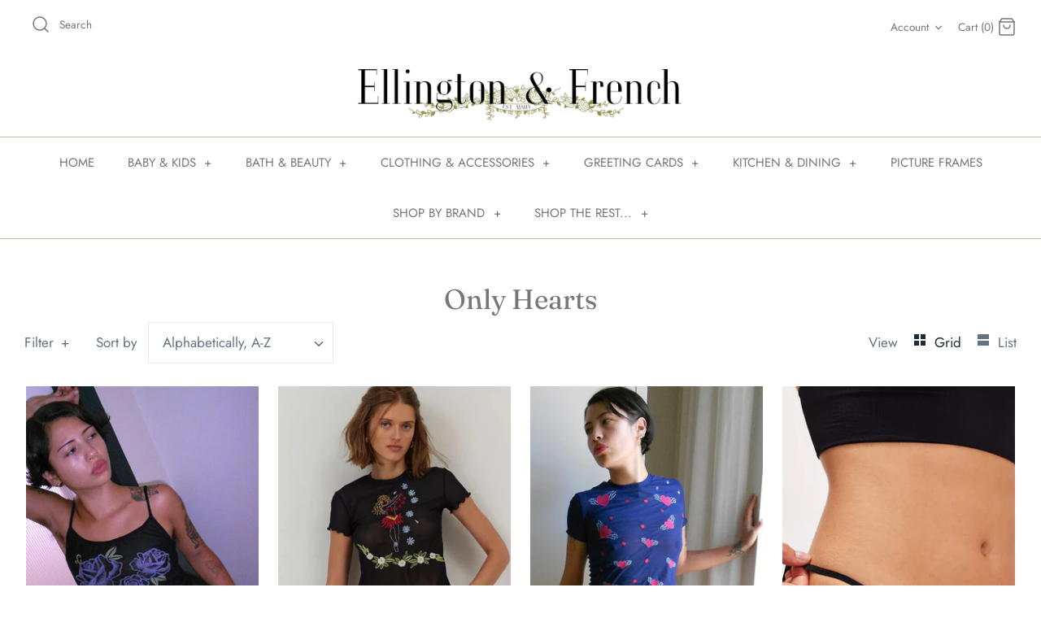

--- FILE ---
content_type: text/html; charset=utf-8
request_url: https://www.ellingtonandfrench.com/collections/only-hearts
body_size: 23498
content:
<!DOCTYPE html>
<html class="no-js" lang="en">
<head>
  <!-- Symmetry 4.10.2 -->
  <meta charset="UTF-8">
  <meta http-equiv="X-UA-Compatible" content="IE=edge">
  <meta name="viewport" content="width=device-width,initial-scale=1.0" />
  <meta name="theme-color" content="#777777">

  

  <title>
    Only Hearts &ndash; Ellington &amp; French
  </title>
  
  <link rel="canonical" href="https://www.ellingtonandfrench.com/collections/only-hearts" />

  


<meta property="og:site_name" content="Ellington &amp; French">
<meta property="og:url" content="https://www.ellingtonandfrench.com/collections/only-hearts">
<meta property="og:title" content="Only Hearts">
<meta property="og:type" content="product.group">
<meta property="og:description" content="Welcome to Ellington & French, a delightful home furnishings store in Berkeley, California, featuring fine decor from the past and present since 2004. Gathered from all corners of the world, Ellington & French curates merchandise ranging from unique antiques to modern classics.">





<meta name="twitter:card" content="summary_large_image">
<meta name="twitter:title" content="Only Hearts">
<meta name="twitter:description" content="Welcome to Ellington & French, a delightful home furnishings store in Berkeley, California, featuring fine decor from the past and present since 2004. Gathered from all corners of the world, Ellington & French curates merchandise ranging from unique antiques to modern classics.">


  <link href="//www.ellingtonandfrench.com/cdn/shop/t/10/assets/styles.css?v=16272630603398036791759259853" rel="stylesheet" type="text/css" media="all" />

  <script src="https://code.jquery.com/jquery-3.3.1.min.js" type="text/javascript"></script>
  <script>
    window.theme = window.theme || {};
    theme.jQuery = jQuery;
    theme.money_format = "${{amount}}";
    theme.strings = {
      previous: "Previous",
      next: "Next",
      addressError: "Error looking up that address",
      addressNoResults: "No results for that address",
      addressQueryLimit: "You have exceeded the Google API usage limit. Consider upgrading to a \u003ca href=\"https:\/\/developers.google.com\/maps\/premium\/usage-limits\"\u003ePremium Plan\u003c\/a\u003e.",
      authError: "There was a problem authenticating your Google Maps API Key.",
      icon_labels_left: "Left",
      icon_labels_right: "Right",
      icon_labels_down: "Down",
      icon_labels_close: "Close",
      cart_terms_confirmation: "You must agree to the terms and conditions before continuing.",
      products_listing_from: "From",
      layout_live_search_see_all: "See all results",
      products_product_add_to_cart: "Add to Cart",
      products_variant_no_stock: "Out of stock",
      products_variant_non_existent: "Unavailable",
      products_product_unit_price_separator: " \/ ",
      general_navigation_menu_toggle_aria_label: "Toggle menu",
      products_added_notification_title: "Just added",
      products_added_notification_item: "Item",
      products_added_notification_unit_price: "Item price",
      products_added_notification_quantity: "Qty",
      products_added_notification_total_price: "Total price",
      products_added_notification_shipping_note: "Excl. shipping",
      products_added_notification_keep_shopping: "Keep Shopping",
      products_added_notification_cart: "Cart",
      products_product_adding_to_cart: "Adding...",
      products_product_added_to_cart: "Thank you!",
      products_added_notification_subtotal: "Subtotal"
    };
    theme.routes = {
      search_url: '/search',
      cart_url: '/cart',
      cart_add_url: '/cart/add',
      cart_change_url: '/cart/change'
    };
    theme.settings = {
      cart_type: "drawer",
      prod_thumb_detail_show: true,
      show_size_chart: false
    };
    document.documentElement.className = document.documentElement.className.replace('no-js', '');
  </script>

  <script>window.performance && window.performance.mark && window.performance.mark('shopify.content_for_header.start');</script><meta name="facebook-domain-verification" content="pos28po5r7ej4qbsug5ig51ekpdzcj">
<meta name="facebook-domain-verification" content="3p7ahdd8zb4tjwgxxq1233zp6yflj2">
<meta name="google-site-verification" content="gcJM2-Z9g_rEuqjJrk4OJMPbXh-2iNERnGxsHUdKWHU">
<meta id="shopify-digital-wallet" name="shopify-digital-wallet" content="/41284993192/digital_wallets/dialog">
<meta name="shopify-checkout-api-token" content="ae47522dd419ebe36e2a2d6b1c1ede33">
<meta id="in-context-paypal-metadata" data-shop-id="41284993192" data-venmo-supported="false" data-environment="production" data-locale="en_US" data-paypal-v4="true" data-currency="USD">
<link rel="alternate" type="application/atom+xml" title="Feed" href="/collections/only-hearts.atom" />
<link rel="next" href="/collections/only-hearts?page=2">
<link rel="alternate" type="application/json+oembed" href="https://www.ellingtonandfrench.com/collections/only-hearts.oembed">
<script async="async" src="/checkouts/internal/preloads.js?locale=en-US"></script>
<link rel="preconnect" href="https://shop.app" crossorigin="anonymous">
<script async="async" src="https://shop.app/checkouts/internal/preloads.js?locale=en-US&shop_id=41284993192" crossorigin="anonymous"></script>
<script id="apple-pay-shop-capabilities" type="application/json">{"shopId":41284993192,"countryCode":"US","currencyCode":"USD","merchantCapabilities":["supports3DS"],"merchantId":"gid:\/\/shopify\/Shop\/41284993192","merchantName":"Ellington \u0026 French","requiredBillingContactFields":["postalAddress","email","phone"],"requiredShippingContactFields":["postalAddress","email","phone"],"shippingType":"shipping","supportedNetworks":["visa","masterCard","amex","discover","elo","jcb"],"total":{"type":"pending","label":"Ellington \u0026 French","amount":"1.00"},"shopifyPaymentsEnabled":true,"supportsSubscriptions":true}</script>
<script id="shopify-features" type="application/json">{"accessToken":"ae47522dd419ebe36e2a2d6b1c1ede33","betas":["rich-media-storefront-analytics"],"domain":"www.ellingtonandfrench.com","predictiveSearch":true,"shopId":41284993192,"locale":"en"}</script>
<script>var Shopify = Shopify || {};
Shopify.shop = "ellington-french.myshopify.com";
Shopify.locale = "en";
Shopify.currency = {"active":"USD","rate":"1.0"};
Shopify.country = "US";
Shopify.theme = {"name":"Symmetry","id":104001077416,"schema_name":"Symmetry","schema_version":"4.10.2","theme_store_id":568,"role":"main"};
Shopify.theme.handle = "null";
Shopify.theme.style = {"id":null,"handle":null};
Shopify.cdnHost = "www.ellingtonandfrench.com/cdn";
Shopify.routes = Shopify.routes || {};
Shopify.routes.root = "/";</script>
<script type="module">!function(o){(o.Shopify=o.Shopify||{}).modules=!0}(window);</script>
<script>!function(o){function n(){var o=[];function n(){o.push(Array.prototype.slice.apply(arguments))}return n.q=o,n}var t=o.Shopify=o.Shopify||{};t.loadFeatures=n(),t.autoloadFeatures=n()}(window);</script>
<script>
  window.ShopifyPay = window.ShopifyPay || {};
  window.ShopifyPay.apiHost = "shop.app\/pay";
  window.ShopifyPay.redirectState = null;
</script>
<script id="shop-js-analytics" type="application/json">{"pageType":"collection"}</script>
<script defer="defer" async type="module" src="//www.ellingtonandfrench.com/cdn/shopifycloud/shop-js/modules/v2/client.init-shop-cart-sync_C5BV16lS.en.esm.js"></script>
<script defer="defer" async type="module" src="//www.ellingtonandfrench.com/cdn/shopifycloud/shop-js/modules/v2/chunk.common_CygWptCX.esm.js"></script>
<script type="module">
  await import("//www.ellingtonandfrench.com/cdn/shopifycloud/shop-js/modules/v2/client.init-shop-cart-sync_C5BV16lS.en.esm.js");
await import("//www.ellingtonandfrench.com/cdn/shopifycloud/shop-js/modules/v2/chunk.common_CygWptCX.esm.js");

  window.Shopify.SignInWithShop?.initShopCartSync?.({"fedCMEnabled":true,"windoidEnabled":true});

</script>
<script>
  window.Shopify = window.Shopify || {};
  if (!window.Shopify.featureAssets) window.Shopify.featureAssets = {};
  window.Shopify.featureAssets['shop-js'] = {"shop-cart-sync":["modules/v2/client.shop-cart-sync_ZFArdW7E.en.esm.js","modules/v2/chunk.common_CygWptCX.esm.js"],"shop-button":["modules/v2/client.shop-button_tlx5R9nI.en.esm.js","modules/v2/chunk.common_CygWptCX.esm.js"],"init-fed-cm":["modules/v2/client.init-fed-cm_CmiC4vf6.en.esm.js","modules/v2/chunk.common_CygWptCX.esm.js"],"init-windoid":["modules/v2/client.init-windoid_sURxWdc1.en.esm.js","modules/v2/chunk.common_CygWptCX.esm.js"],"init-shop-cart-sync":["modules/v2/client.init-shop-cart-sync_C5BV16lS.en.esm.js","modules/v2/chunk.common_CygWptCX.esm.js"],"init-shop-email-lookup-coordinator":["modules/v2/client.init-shop-email-lookup-coordinator_B8hsDcYM.en.esm.js","modules/v2/chunk.common_CygWptCX.esm.js"],"shop-cash-offers":["modules/v2/client.shop-cash-offers_DOA2yAJr.en.esm.js","modules/v2/chunk.common_CygWptCX.esm.js","modules/v2/chunk.modal_D71HUcav.esm.js"],"pay-button":["modules/v2/client.pay-button_FdsNuTd3.en.esm.js","modules/v2/chunk.common_CygWptCX.esm.js"],"shop-login-button":["modules/v2/client.shop-login-button_C5VAVYt1.en.esm.js","modules/v2/chunk.common_CygWptCX.esm.js","modules/v2/chunk.modal_D71HUcav.esm.js"],"shop-toast-manager":["modules/v2/client.shop-toast-manager_ClPi3nE9.en.esm.js","modules/v2/chunk.common_CygWptCX.esm.js"],"avatar":["modules/v2/client.avatar_BTnouDA3.en.esm.js"],"init-shop-for-new-customer-accounts":["modules/v2/client.init-shop-for-new-customer-accounts_ChsxoAhi.en.esm.js","modules/v2/client.shop-login-button_C5VAVYt1.en.esm.js","modules/v2/chunk.common_CygWptCX.esm.js","modules/v2/chunk.modal_D71HUcav.esm.js"],"init-customer-accounts":["modules/v2/client.init-customer-accounts_DxDtT_ad.en.esm.js","modules/v2/client.shop-login-button_C5VAVYt1.en.esm.js","modules/v2/chunk.common_CygWptCX.esm.js","modules/v2/chunk.modal_D71HUcav.esm.js"],"init-customer-accounts-sign-up":["modules/v2/client.init-customer-accounts-sign-up_CPSyQ0Tj.en.esm.js","modules/v2/client.shop-login-button_C5VAVYt1.en.esm.js","modules/v2/chunk.common_CygWptCX.esm.js","modules/v2/chunk.modal_D71HUcav.esm.js"],"lead-capture":["modules/v2/client.lead-capture_Bi8yE_yS.en.esm.js","modules/v2/chunk.common_CygWptCX.esm.js","modules/v2/chunk.modal_D71HUcav.esm.js"],"checkout-modal":["modules/v2/client.checkout-modal_BPM8l0SH.en.esm.js","modules/v2/chunk.common_CygWptCX.esm.js","modules/v2/chunk.modal_D71HUcav.esm.js"],"shop-follow-button":["modules/v2/client.shop-follow-button_Cva4Ekp9.en.esm.js","modules/v2/chunk.common_CygWptCX.esm.js","modules/v2/chunk.modal_D71HUcav.esm.js"],"shop-login":["modules/v2/client.shop-login_D6lNrXab.en.esm.js","modules/v2/chunk.common_CygWptCX.esm.js","modules/v2/chunk.modal_D71HUcav.esm.js"],"payment-terms":["modules/v2/client.payment-terms_CZxnsJam.en.esm.js","modules/v2/chunk.common_CygWptCX.esm.js","modules/v2/chunk.modal_D71HUcav.esm.js"]};
</script>
<script id="__st">var __st={"a":41284993192,"offset":-28800,"reqid":"7099c337-a924-4c35-a562-9ade0a22aff7-1768846429","pageurl":"www.ellingtonandfrench.com\/collections\/only-hearts","u":"37864857993c","p":"collection","rtyp":"collection","rid":393093710071};</script>
<script>window.ShopifyPaypalV4VisibilityTracking = true;</script>
<script id="captcha-bootstrap">!function(){'use strict';const t='contact',e='account',n='new_comment',o=[[t,t],['blogs',n],['comments',n],[t,'customer']],c=[[e,'customer_login'],[e,'guest_login'],[e,'recover_customer_password'],[e,'create_customer']],r=t=>t.map((([t,e])=>`form[action*='/${t}']:not([data-nocaptcha='true']) input[name='form_type'][value='${e}']`)).join(','),a=t=>()=>t?[...document.querySelectorAll(t)].map((t=>t.form)):[];function s(){const t=[...o],e=r(t);return a(e)}const i='password',u='form_key',d=['recaptcha-v3-token','g-recaptcha-response','h-captcha-response',i],f=()=>{try{return window.sessionStorage}catch{return}},m='__shopify_v',_=t=>t.elements[u];function p(t,e,n=!1){try{const o=window.sessionStorage,c=JSON.parse(o.getItem(e)),{data:r}=function(t){const{data:e,action:n}=t;return t[m]||n?{data:e,action:n}:{data:t,action:n}}(c);for(const[e,n]of Object.entries(r))t.elements[e]&&(t.elements[e].value=n);n&&o.removeItem(e)}catch(o){console.error('form repopulation failed',{error:o})}}const l='form_type',E='cptcha';function T(t){t.dataset[E]=!0}const w=window,h=w.document,L='Shopify',v='ce_forms',y='captcha';let A=!1;((t,e)=>{const n=(g='f06e6c50-85a8-45c8-87d0-21a2b65856fe',I='https://cdn.shopify.com/shopifycloud/storefront-forms-hcaptcha/ce_storefront_forms_captcha_hcaptcha.v1.5.2.iife.js',D={infoText:'Protected by hCaptcha',privacyText:'Privacy',termsText:'Terms'},(t,e,n)=>{const o=w[L][v],c=o.bindForm;if(c)return c(t,g,e,D).then(n);var r;o.q.push([[t,g,e,D],n]),r=I,A||(h.body.append(Object.assign(h.createElement('script'),{id:'captcha-provider',async:!0,src:r})),A=!0)});var g,I,D;w[L]=w[L]||{},w[L][v]=w[L][v]||{},w[L][v].q=[],w[L][y]=w[L][y]||{},w[L][y].protect=function(t,e){n(t,void 0,e),T(t)},Object.freeze(w[L][y]),function(t,e,n,w,h,L){const[v,y,A,g]=function(t,e,n){const i=e?o:[],u=t?c:[],d=[...i,...u],f=r(d),m=r(i),_=r(d.filter((([t,e])=>n.includes(e))));return[a(f),a(m),a(_),s()]}(w,h,L),I=t=>{const e=t.target;return e instanceof HTMLFormElement?e:e&&e.form},D=t=>v().includes(t);t.addEventListener('submit',(t=>{const e=I(t);if(!e)return;const n=D(e)&&!e.dataset.hcaptchaBound&&!e.dataset.recaptchaBound,o=_(e),c=g().includes(e)&&(!o||!o.value);(n||c)&&t.preventDefault(),c&&!n&&(function(t){try{if(!f())return;!function(t){const e=f();if(!e)return;const n=_(t);if(!n)return;const o=n.value;o&&e.removeItem(o)}(t);const e=Array.from(Array(32),(()=>Math.random().toString(36)[2])).join('');!function(t,e){_(t)||t.append(Object.assign(document.createElement('input'),{type:'hidden',name:u})),t.elements[u].value=e}(t,e),function(t,e){const n=f();if(!n)return;const o=[...t.querySelectorAll(`input[type='${i}']`)].map((({name:t})=>t)),c=[...d,...o],r={};for(const[a,s]of new FormData(t).entries())c.includes(a)||(r[a]=s);n.setItem(e,JSON.stringify({[m]:1,action:t.action,data:r}))}(t,e)}catch(e){console.error('failed to persist form',e)}}(e),e.submit())}));const S=(t,e)=>{t&&!t.dataset[E]&&(n(t,e.some((e=>e===t))),T(t))};for(const o of['focusin','change'])t.addEventListener(o,(t=>{const e=I(t);D(e)&&S(e,y())}));const B=e.get('form_key'),M=e.get(l),P=B&&M;t.addEventListener('DOMContentLoaded',(()=>{const t=y();if(P)for(const e of t)e.elements[l].value===M&&p(e,B);[...new Set([...A(),...v().filter((t=>'true'===t.dataset.shopifyCaptcha))])].forEach((e=>S(e,t)))}))}(h,new URLSearchParams(w.location.search),n,t,e,['guest_login'])})(!0,!0)}();</script>
<script integrity="sha256-4kQ18oKyAcykRKYeNunJcIwy7WH5gtpwJnB7kiuLZ1E=" data-source-attribution="shopify.loadfeatures" defer="defer" src="//www.ellingtonandfrench.com/cdn/shopifycloud/storefront/assets/storefront/load_feature-a0a9edcb.js" crossorigin="anonymous"></script>
<script crossorigin="anonymous" defer="defer" src="//www.ellingtonandfrench.com/cdn/shopifycloud/storefront/assets/shopify_pay/storefront-65b4c6d7.js?v=20250812"></script>
<script data-source-attribution="shopify.dynamic_checkout.dynamic.init">var Shopify=Shopify||{};Shopify.PaymentButton=Shopify.PaymentButton||{isStorefrontPortableWallets:!0,init:function(){window.Shopify.PaymentButton.init=function(){};var t=document.createElement("script");t.src="https://www.ellingtonandfrench.com/cdn/shopifycloud/portable-wallets/latest/portable-wallets.en.js",t.type="module",document.head.appendChild(t)}};
</script>
<script data-source-attribution="shopify.dynamic_checkout.buyer_consent">
  function portableWalletsHideBuyerConsent(e){var t=document.getElementById("shopify-buyer-consent"),n=document.getElementById("shopify-subscription-policy-button");t&&n&&(t.classList.add("hidden"),t.setAttribute("aria-hidden","true"),n.removeEventListener("click",e))}function portableWalletsShowBuyerConsent(e){var t=document.getElementById("shopify-buyer-consent"),n=document.getElementById("shopify-subscription-policy-button");t&&n&&(t.classList.remove("hidden"),t.removeAttribute("aria-hidden"),n.addEventListener("click",e))}window.Shopify?.PaymentButton&&(window.Shopify.PaymentButton.hideBuyerConsent=portableWalletsHideBuyerConsent,window.Shopify.PaymentButton.showBuyerConsent=portableWalletsShowBuyerConsent);
</script>
<script data-source-attribution="shopify.dynamic_checkout.cart.bootstrap">document.addEventListener("DOMContentLoaded",(function(){function t(){return document.querySelector("shopify-accelerated-checkout-cart, shopify-accelerated-checkout")}if(t())Shopify.PaymentButton.init();else{new MutationObserver((function(e,n){t()&&(Shopify.PaymentButton.init(),n.disconnect())})).observe(document.body,{childList:!0,subtree:!0})}}));
</script>
<script id='scb4127' type='text/javascript' async='' src='https://www.ellingtonandfrench.com/cdn/shopifycloud/privacy-banner/storefront-banner.js'></script><link id="shopify-accelerated-checkout-styles" rel="stylesheet" media="screen" href="https://www.ellingtonandfrench.com/cdn/shopifycloud/portable-wallets/latest/accelerated-checkout-backwards-compat.css" crossorigin="anonymous">
<style id="shopify-accelerated-checkout-cart">
        #shopify-buyer-consent {
  margin-top: 1em;
  display: inline-block;
  width: 100%;
}

#shopify-buyer-consent.hidden {
  display: none;
}

#shopify-subscription-policy-button {
  background: none;
  border: none;
  padding: 0;
  text-decoration: underline;
  font-size: inherit;
  cursor: pointer;
}

#shopify-subscription-policy-button::before {
  box-shadow: none;
}

      </style>

<script>window.performance && window.performance.mark && window.performance.mark('shopify.content_for_header.end');</script>
<meta property="og:image" content="https://cdn.shopify.com/s/files/1/0412/8499/3192/files/EF_glam_crest3.png?height=628&pad_color=fff&v=1614303220&width=1200" />
<meta property="og:image:secure_url" content="https://cdn.shopify.com/s/files/1/0412/8499/3192/files/EF_glam_crest3.png?height=628&pad_color=fff&v=1614303220&width=1200" />
<meta property="og:image:width" content="1200" />
<meta property="og:image:height" content="628" />
<link href="https://monorail-edge.shopifysvc.com" rel="dns-prefetch">
<script>(function(){if ("sendBeacon" in navigator && "performance" in window) {try {var session_token_from_headers = performance.getEntriesByType('navigation')[0].serverTiming.find(x => x.name == '_s').description;} catch {var session_token_from_headers = undefined;}var session_cookie_matches = document.cookie.match(/_shopify_s=([^;]*)/);var session_token_from_cookie = session_cookie_matches && session_cookie_matches.length === 2 ? session_cookie_matches[1] : "";var session_token = session_token_from_headers || session_token_from_cookie || "";function handle_abandonment_event(e) {var entries = performance.getEntries().filter(function(entry) {return /monorail-edge.shopifysvc.com/.test(entry.name);});if (!window.abandonment_tracked && entries.length === 0) {window.abandonment_tracked = true;var currentMs = Date.now();var navigation_start = performance.timing.navigationStart;var payload = {shop_id: 41284993192,url: window.location.href,navigation_start,duration: currentMs - navigation_start,session_token,page_type: "collection"};window.navigator.sendBeacon("https://monorail-edge.shopifysvc.com/v1/produce", JSON.stringify({schema_id: "online_store_buyer_site_abandonment/1.1",payload: payload,metadata: {event_created_at_ms: currentMs,event_sent_at_ms: currentMs}}));}}window.addEventListener('pagehide', handle_abandonment_event);}}());</script>
<script id="web-pixels-manager-setup">(function e(e,d,r,n,o){if(void 0===o&&(o={}),!Boolean(null===(a=null===(i=window.Shopify)||void 0===i?void 0:i.analytics)||void 0===a?void 0:a.replayQueue)){var i,a;window.Shopify=window.Shopify||{};var t=window.Shopify;t.analytics=t.analytics||{};var s=t.analytics;s.replayQueue=[],s.publish=function(e,d,r){return s.replayQueue.push([e,d,r]),!0};try{self.performance.mark("wpm:start")}catch(e){}var l=function(){var e={modern:/Edge?\/(1{2}[4-9]|1[2-9]\d|[2-9]\d{2}|\d{4,})\.\d+(\.\d+|)|Firefox\/(1{2}[4-9]|1[2-9]\d|[2-9]\d{2}|\d{4,})\.\d+(\.\d+|)|Chrom(ium|e)\/(9{2}|\d{3,})\.\d+(\.\d+|)|(Maci|X1{2}).+ Version\/(15\.\d+|(1[6-9]|[2-9]\d|\d{3,})\.\d+)([,.]\d+|)( \(\w+\)|)( Mobile\/\w+|) Safari\/|Chrome.+OPR\/(9{2}|\d{3,})\.\d+\.\d+|(CPU[ +]OS|iPhone[ +]OS|CPU[ +]iPhone|CPU IPhone OS|CPU iPad OS)[ +]+(15[._]\d+|(1[6-9]|[2-9]\d|\d{3,})[._]\d+)([._]\d+|)|Android:?[ /-](13[3-9]|1[4-9]\d|[2-9]\d{2}|\d{4,})(\.\d+|)(\.\d+|)|Android.+Firefox\/(13[5-9]|1[4-9]\d|[2-9]\d{2}|\d{4,})\.\d+(\.\d+|)|Android.+Chrom(ium|e)\/(13[3-9]|1[4-9]\d|[2-9]\d{2}|\d{4,})\.\d+(\.\d+|)|SamsungBrowser\/([2-9]\d|\d{3,})\.\d+/,legacy:/Edge?\/(1[6-9]|[2-9]\d|\d{3,})\.\d+(\.\d+|)|Firefox\/(5[4-9]|[6-9]\d|\d{3,})\.\d+(\.\d+|)|Chrom(ium|e)\/(5[1-9]|[6-9]\d|\d{3,})\.\d+(\.\d+|)([\d.]+$|.*Safari\/(?![\d.]+ Edge\/[\d.]+$))|(Maci|X1{2}).+ Version\/(10\.\d+|(1[1-9]|[2-9]\d|\d{3,})\.\d+)([,.]\d+|)( \(\w+\)|)( Mobile\/\w+|) Safari\/|Chrome.+OPR\/(3[89]|[4-9]\d|\d{3,})\.\d+\.\d+|(CPU[ +]OS|iPhone[ +]OS|CPU[ +]iPhone|CPU IPhone OS|CPU iPad OS)[ +]+(10[._]\d+|(1[1-9]|[2-9]\d|\d{3,})[._]\d+)([._]\d+|)|Android:?[ /-](13[3-9]|1[4-9]\d|[2-9]\d{2}|\d{4,})(\.\d+|)(\.\d+|)|Mobile Safari.+OPR\/([89]\d|\d{3,})\.\d+\.\d+|Android.+Firefox\/(13[5-9]|1[4-9]\d|[2-9]\d{2}|\d{4,})\.\d+(\.\d+|)|Android.+Chrom(ium|e)\/(13[3-9]|1[4-9]\d|[2-9]\d{2}|\d{4,})\.\d+(\.\d+|)|Android.+(UC? ?Browser|UCWEB|U3)[ /]?(15\.([5-9]|\d{2,})|(1[6-9]|[2-9]\d|\d{3,})\.\d+)\.\d+|SamsungBrowser\/(5\.\d+|([6-9]|\d{2,})\.\d+)|Android.+MQ{2}Browser\/(14(\.(9|\d{2,})|)|(1[5-9]|[2-9]\d|\d{3,})(\.\d+|))(\.\d+|)|K[Aa][Ii]OS\/(3\.\d+|([4-9]|\d{2,})\.\d+)(\.\d+|)/},d=e.modern,r=e.legacy,n=navigator.userAgent;return n.match(d)?"modern":n.match(r)?"legacy":"unknown"}(),u="modern"===l?"modern":"legacy",c=(null!=n?n:{modern:"",legacy:""})[u],f=function(e){return[e.baseUrl,"/wpm","/b",e.hashVersion,"modern"===e.buildTarget?"m":"l",".js"].join("")}({baseUrl:d,hashVersion:r,buildTarget:u}),m=function(e){var d=e.version,r=e.bundleTarget,n=e.surface,o=e.pageUrl,i=e.monorailEndpoint;return{emit:function(e){var a=e.status,t=e.errorMsg,s=(new Date).getTime(),l=JSON.stringify({metadata:{event_sent_at_ms:s},events:[{schema_id:"web_pixels_manager_load/3.1",payload:{version:d,bundle_target:r,page_url:o,status:a,surface:n,error_msg:t},metadata:{event_created_at_ms:s}}]});if(!i)return console&&console.warn&&console.warn("[Web Pixels Manager] No Monorail endpoint provided, skipping logging."),!1;try{return self.navigator.sendBeacon.bind(self.navigator)(i,l)}catch(e){}var u=new XMLHttpRequest;try{return u.open("POST",i,!0),u.setRequestHeader("Content-Type","text/plain"),u.send(l),!0}catch(e){return console&&console.warn&&console.warn("[Web Pixels Manager] Got an unhandled error while logging to Monorail."),!1}}}}({version:r,bundleTarget:l,surface:e.surface,pageUrl:self.location.href,monorailEndpoint:e.monorailEndpoint});try{o.browserTarget=l,function(e){var d=e.src,r=e.async,n=void 0===r||r,o=e.onload,i=e.onerror,a=e.sri,t=e.scriptDataAttributes,s=void 0===t?{}:t,l=document.createElement("script"),u=document.querySelector("head"),c=document.querySelector("body");if(l.async=n,l.src=d,a&&(l.integrity=a,l.crossOrigin="anonymous"),s)for(var f in s)if(Object.prototype.hasOwnProperty.call(s,f))try{l.dataset[f]=s[f]}catch(e){}if(o&&l.addEventListener("load",o),i&&l.addEventListener("error",i),u)u.appendChild(l);else{if(!c)throw new Error("Did not find a head or body element to append the script");c.appendChild(l)}}({src:f,async:!0,onload:function(){if(!function(){var e,d;return Boolean(null===(d=null===(e=window.Shopify)||void 0===e?void 0:e.analytics)||void 0===d?void 0:d.initialized)}()){var d=window.webPixelsManager.init(e)||void 0;if(d){var r=window.Shopify.analytics;r.replayQueue.forEach((function(e){var r=e[0],n=e[1],o=e[2];d.publishCustomEvent(r,n,o)})),r.replayQueue=[],r.publish=d.publishCustomEvent,r.visitor=d.visitor,r.initialized=!0}}},onerror:function(){return m.emit({status:"failed",errorMsg:"".concat(f," has failed to load")})},sri:function(e){var d=/^sha384-[A-Za-z0-9+/=]+$/;return"string"==typeof e&&d.test(e)}(c)?c:"",scriptDataAttributes:o}),m.emit({status:"loading"})}catch(e){m.emit({status:"failed",errorMsg:(null==e?void 0:e.message)||"Unknown error"})}}})({shopId: 41284993192,storefrontBaseUrl: "https://www.ellingtonandfrench.com",extensionsBaseUrl: "https://extensions.shopifycdn.com/cdn/shopifycloud/web-pixels-manager",monorailEndpoint: "https://monorail-edge.shopifysvc.com/unstable/produce_batch",surface: "storefront-renderer",enabledBetaFlags: ["2dca8a86"],webPixelsConfigList: [{"id":"697303287","configuration":"{\"pixelCode\":\"CUSI0J3C77U5P22VGATG\"}","eventPayloadVersion":"v1","runtimeContext":"STRICT","scriptVersion":"22e92c2ad45662f435e4801458fb78cc","type":"APP","apiClientId":4383523,"privacyPurposes":["ANALYTICS","MARKETING","SALE_OF_DATA"],"dataSharingAdjustments":{"protectedCustomerApprovalScopes":["read_customer_address","read_customer_email","read_customer_name","read_customer_personal_data","read_customer_phone"]}},{"id":"458719479","configuration":"{\"config\":\"{\\\"pixel_id\\\":\\\"G-DHSDGZHWK4\\\",\\\"target_country\\\":\\\"US\\\",\\\"gtag_events\\\":[{\\\"type\\\":\\\"begin_checkout\\\",\\\"action_label\\\":\\\"G-DHSDGZHWK4\\\"},{\\\"type\\\":\\\"search\\\",\\\"action_label\\\":\\\"G-DHSDGZHWK4\\\"},{\\\"type\\\":\\\"view_item\\\",\\\"action_label\\\":[\\\"G-DHSDGZHWK4\\\",\\\"MC-CYFEH526YL\\\"]},{\\\"type\\\":\\\"purchase\\\",\\\"action_label\\\":[\\\"G-DHSDGZHWK4\\\",\\\"MC-CYFEH526YL\\\"]},{\\\"type\\\":\\\"page_view\\\",\\\"action_label\\\":[\\\"G-DHSDGZHWK4\\\",\\\"MC-CYFEH526YL\\\"]},{\\\"type\\\":\\\"add_payment_info\\\",\\\"action_label\\\":\\\"G-DHSDGZHWK4\\\"},{\\\"type\\\":\\\"add_to_cart\\\",\\\"action_label\\\":\\\"G-DHSDGZHWK4\\\"}],\\\"enable_monitoring_mode\\\":false}\"}","eventPayloadVersion":"v1","runtimeContext":"OPEN","scriptVersion":"b2a88bafab3e21179ed38636efcd8a93","type":"APP","apiClientId":1780363,"privacyPurposes":[],"dataSharingAdjustments":{"protectedCustomerApprovalScopes":["read_customer_address","read_customer_email","read_customer_name","read_customer_personal_data","read_customer_phone"]}},{"id":"130547959","eventPayloadVersion":"v1","runtimeContext":"LAX","scriptVersion":"1","type":"CUSTOM","privacyPurposes":["ANALYTICS"],"name":"Google Analytics tag (migrated)"},{"id":"shopify-app-pixel","configuration":"{}","eventPayloadVersion":"v1","runtimeContext":"STRICT","scriptVersion":"0450","apiClientId":"shopify-pixel","type":"APP","privacyPurposes":["ANALYTICS","MARKETING"]},{"id":"shopify-custom-pixel","eventPayloadVersion":"v1","runtimeContext":"LAX","scriptVersion":"0450","apiClientId":"shopify-pixel","type":"CUSTOM","privacyPurposes":["ANALYTICS","MARKETING"]}],isMerchantRequest: false,initData: {"shop":{"name":"Ellington \u0026 French","paymentSettings":{"currencyCode":"USD"},"myshopifyDomain":"ellington-french.myshopify.com","countryCode":"US","storefrontUrl":"https:\/\/www.ellingtonandfrench.com"},"customer":null,"cart":null,"checkout":null,"productVariants":[],"purchasingCompany":null},},"https://www.ellingtonandfrench.com/cdn","fcfee988w5aeb613cpc8e4bc33m6693e112",{"modern":"","legacy":""},{"shopId":"41284993192","storefrontBaseUrl":"https:\/\/www.ellingtonandfrench.com","extensionBaseUrl":"https:\/\/extensions.shopifycdn.com\/cdn\/shopifycloud\/web-pixels-manager","surface":"storefront-renderer","enabledBetaFlags":"[\"2dca8a86\"]","isMerchantRequest":"false","hashVersion":"fcfee988w5aeb613cpc8e4bc33m6693e112","publish":"custom","events":"[[\"page_viewed\",{}],[\"collection_viewed\",{\"collection\":{\"id\":\"393093710071\",\"title\":\"Only Hearts\",\"productVariants\":[{\"price\":{\"amount\":81.0,\"currencyCode\":\"USD\"},\"product\":{\"title\":\"{Only Hearts} Aloha Bouquet Chemise :: Black Tattoo\",\"vendor\":\"Only Hearts\",\"id\":\"8251248673015\",\"untranslatedTitle\":\"{Only Hearts} Aloha Bouquet Chemise :: Black Tattoo\",\"url\":\"\/products\/only-hearts-aloha-bouquet-chemise-black-tattoo\",\"type\":\"Women's Apparel\"},\"id\":\"44778327638263\",\"image\":{\"src\":\"\/\/www.ellingtonandfrench.com\/cdn\/shop\/files\/AlohaBouquetChem3.webp?v=1714327086\"},\"sku\":\"48628\",\"title\":\"small\",\"untranslatedTitle\":\"small\"},{\"price\":{\"amount\":77.0,\"currencyCode\":\"USD\"},\"product\":{\"title\":\"{Only Hearts} Aloha Honolulu Flower Girl Baby Tee\",\"vendor\":\"Only Hearts\",\"id\":\"8251249328375\",\"untranslatedTitle\":\"{Only Hearts} Aloha Honolulu Flower Girl Baby Tee\",\"url\":\"\/products\/only-hearts-aloha-honolulu-flower-girl-baby-tee\",\"type\":\"Women's Apparel\"},\"id\":\"44778332684535\",\"image\":{\"src\":\"\/\/www.ellingtonandfrench.com\/cdn\/shop\/files\/AlohaBouquetBabyTee1.webp?v=1714327387\"},\"sku\":\"48625\",\"title\":\"small\",\"untranslatedTitle\":\"small\"},{\"price\":{\"amount\":66.0,\"currencyCode\":\"USD\"},\"product\":{\"title\":\"{Only Hearts} Angel Baby Love is Freedom Baby Tee\",\"vendor\":\"Only Hearts\",\"id\":\"8062340759799\",\"untranslatedTitle\":\"{Only Hearts} Angel Baby Love is Freedom Baby Tee\",\"url\":\"\/products\/only-hearts-angel-baby-love-is-freedom-baby-tee\",\"type\":\"Women's Apparel\"},\"id\":\"44227567321335\",\"image\":{\"src\":\"\/\/www.ellingtonandfrench.com\/cdn\/shop\/files\/AngelBabyLoveisFreedomTee.webp?v=1704235516\"},\"sku\":\"47328\",\"title\":\"small\",\"untranslatedTitle\":\"small\"},{\"price\":{\"amount\":42.0,\"currencyCode\":\"USD\"},\"product\":{\"title\":\"{Only Hearts} Bikini Brief :: Betsey Rose Ruffle String :: Rose Canopy\",\"vendor\":\"Only Hearts\",\"id\":\"9527224598775\",\"untranslatedTitle\":\"{Only Hearts} Bikini Brief :: Betsey Rose Ruffle String :: Rose Canopy\",\"url\":\"\/products\/only-hearts-betsey-rose-string-bikini-rose-canopy\",\"type\":\"Women's Apparel\"},\"id\":\"49107728400631\",\"image\":{\"src\":\"\/\/www.ellingtonandfrench.com\/cdn\/shop\/files\/Betsey1.webp?v=1753044963\"},\"sku\":\"49684\",\"title\":\"Small\",\"untranslatedTitle\":\"Small\"},{\"price\":{\"amount\":35.0,\"currencyCode\":\"USD\"},\"product\":{\"title\":\"{Only Hearts} Bikini Brief :: Coucou Butterfly :: Violet\",\"vendor\":\"Only Hearts\",\"id\":\"9628943843575\",\"untranslatedTitle\":\"{Only Hearts} Bikini Brief :: Coucou Butterfly :: Violet\",\"url\":\"\/products\/only-hearts-coucou-butterfly-brief-violet\",\"type\":\"Women's Apparel\"},\"id\":\"49546581410039\",\"image\":{\"src\":\"\/\/www.ellingtonandfrench.com\/cdn\/shop\/files\/Violet.jpg?v=1753685753\"},\"sku\":\"51991\",\"title\":\"small\",\"untranslatedTitle\":\"small\"},{\"price\":{\"amount\":42.0,\"currencyCode\":\"USD\"},\"product\":{\"title\":\"{Only Hearts} Bikini Brief :: Coucou Lola Ruffle :: Black\",\"vendor\":\"Only Hearts\",\"id\":\"5346784805032\",\"untranslatedTitle\":\"{Only Hearts} Bikini Brief :: Coucou Lola Ruffle :: Black\",\"url\":\"\/products\/only-hearts-bikini-coucou-lola-ruffle-black\",\"type\":\"Women's Apparel\"},\"id\":\"34898973687976\",\"image\":{\"src\":\"\/\/www.ellingtonandfrench.com\/cdn\/shop\/products\/bikini_coucou_1.jpg?v=1593192557\"},\"sku\":\"20754\",\"title\":\"small\",\"untranslatedTitle\":\"small\"},{\"price\":{\"amount\":36.0,\"currencyCode\":\"USD\"},\"product\":{\"title\":\"{Only Hearts} Bikini Brief :: Coucou Lola Ruffle :: Cobalt\",\"vendor\":\"Only Hearts\",\"id\":\"9747668369655\",\"untranslatedTitle\":\"{Only Hearts} Bikini Brief :: Coucou Lola Ruffle :: Cobalt\",\"url\":\"\/products\/only-hearts-coucou-lola-ruffle-bikini-cobalt\",\"type\":\"Women's Apparel\"},\"id\":\"49874418794743\",\"image\":{\"src\":\"\/\/www.ellingtonandfrench.com\/cdn\/shop\/files\/Cobalt.jpg?v=1753161633\"},\"sku\":\"33060\",\"title\":\"small\",\"untranslatedTitle\":\"small\"},{\"price\":{\"amount\":36.0,\"currencyCode\":\"USD\"},\"product\":{\"title\":\"{Only Hearts} Bikini Brief :: Coucou Lola Ruffle :: Pink Melon\",\"vendor\":\"Only Hearts\",\"id\":\"5708898271400\",\"untranslatedTitle\":\"{Only Hearts} Bikini Brief :: Coucou Lola Ruffle :: Pink Melon\",\"url\":\"\/products\/coucou-bikini\",\"type\":\"Women's Apparel\"},\"id\":\"36027207057576\",\"image\":{\"src\":\"\/\/www.ellingtonandfrench.com\/cdn\/shop\/files\/PinkMelon.jpg?v=1753162094\"},\"sku\":\"33063\",\"title\":\"small\",\"untranslatedTitle\":\"small\"},{\"price\":{\"amount\":52.0,\"currencyCode\":\"USD\"},\"product\":{\"title\":\"{Only Hearts} Bikini Brief :: Eco Lace Cheeky :: Oxidized Green\",\"vendor\":\"Only Hearts\",\"id\":\"5708905382056\",\"untranslatedTitle\":\"{Only Hearts} Bikini Brief :: Eco Lace Cheeky :: Oxidized Green\",\"url\":\"\/products\/lace-cheeky-eco\",\"type\":\"Women's Apparel\"},\"id\":\"49874405720311\",\"image\":{\"src\":\"\/\/www.ellingtonandfrench.com\/cdn\/shop\/files\/EcoLace.jpg?v=1753159469\"},\"sku\":\"27464\",\"title\":\"small\",\"untranslatedTitle\":\"small\"},{\"price\":{\"amount\":44.0,\"currencyCode\":\"USD\"},\"product\":{\"title\":\"{Only Hearts} Bikini Brief :: French :: Sierra\",\"vendor\":\"Only Hearts\",\"id\":\"7896602673399\",\"untranslatedTitle\":\"{Only Hearts} Bikini Brief :: French :: Sierra\",\"url\":\"\/products\/only-hearts-french-bikini-sierra\",\"type\":\"Women's Apparel\"},\"id\":\"43765819310327\",\"image\":{\"src\":\"\/\/www.ellingtonandfrench.com\/cdn\/shop\/products\/51932_1800x1800_f01c284e-d3f9-42dd-95fd-cbb14aaba958.webp?v=1677435166\"},\"sku\":\"44190\",\"title\":\"small\",\"untranslatedTitle\":\"small\"},{\"price\":{\"amount\":40.0,\"currencyCode\":\"USD\"},\"product\":{\"title\":\"{Only Hearts} Bikini Brief :: Hello Kitty :: Leopard\",\"vendor\":\"Only Hearts\",\"id\":\"7852273238263\",\"untranslatedTitle\":\"{Only Hearts} Bikini Brief :: Hello Kitty :: Leopard\",\"url\":\"\/products\/only-hearts-bikini-hello-kitty-leopard\",\"type\":\"Women's Apparel\"},\"id\":\"43629417169143\",\"image\":{\"src\":\"\/\/www.ellingtonandfrench.com\/cdn\/shop\/products\/10005_900x_8c530009-23f5-4047-a5bd-49dbd4856ad9.webp?v=1669442230\"},\"sku\":\"43299\",\"title\":\"small\",\"untranslatedTitle\":\"small\"},{\"price\":{\"amount\":30.0,\"currencyCode\":\"USD\"},\"product\":{\"title\":\"{Only Hearts} Bikini Brief :: Heritage French :: Cotton Candy with Red Hearts\",\"vendor\":\"Only Hearts\",\"id\":\"8062355865847\",\"untranslatedTitle\":\"{Only Hearts} Bikini Brief :: Heritage French :: Cotton Candy with Red Hearts\",\"url\":\"\/products\/only-hearts-heritage-french-bikini-cotton-candy-with-red-hearts\",\"type\":\"Women's Apparel\"},\"id\":\"44227644162295\",\"image\":{\"src\":\"\/\/www.ellingtonandfrench.com\/cdn\/shop\/files\/HeritageCottonCandyHeartBikini1.jpg?v=1704238102\"},\"sku\":\"47338\",\"title\":\"small\",\"untranslatedTitle\":\"small\"},{\"price\":{\"amount\":44.0,\"currencyCode\":\"USD\"},\"product\":{\"title\":\"{Only Hearts} Bikini Brief :: Leila :: Mystique\",\"vendor\":\"Only Hearts\",\"id\":\"5708906234024\",\"untranslatedTitle\":\"{Only Hearts} Bikini Brief :: Leila :: Mystique\",\"url\":\"\/products\/leila-bikini\",\"type\":\"Women's Apparel\"},\"id\":\"49881956450551\",\"image\":{\"src\":\"\/\/www.ellingtonandfrench.com\/cdn\/shop\/files\/Leila.jpg?v=1753329718\"},\"sku\":\"21991\",\"title\":\"small\",\"untranslatedTitle\":\"small\"},{\"price\":{\"amount\":32.0,\"currencyCode\":\"USD\"},\"product\":{\"title\":\"{Only Hearts} Bikini Brief :: Organic Cotton French :: Crystal Blue with Red Hearts\",\"vendor\":\"Only Hearts\",\"id\":\"9579507450103\",\"untranslatedTitle\":\"{Only Hearts} Bikini Brief :: Organic Cotton French :: Crystal Blue with Red Hearts\",\"url\":\"\/products\/only-hearts-heritage-french-bikini-crystal-blue-with-red-hearts\",\"type\":\"Women's Apparel\"},\"id\":\"49312427540727\",\"image\":{\"src\":\"\/\/www.ellingtonandfrench.com\/cdn\/shop\/files\/Bikini.webp?v=1735415215\"},\"sku\":\"50666\",\"title\":\"small\",\"untranslatedTitle\":\"small\"},{\"price\":{\"amount\":52.0,\"currencyCode\":\"USD\"},\"product\":{\"title\":\"{Only Hearts} Bikini Brief :: So Fine Lace Brazilian :: Golden\",\"vendor\":\"Only Hearts\",\"id\":\"7954362433783\",\"untranslatedTitle\":\"{Only Hearts} Bikini Brief :: So Fine Lace Brazilian :: Golden\",\"url\":\"\/products\/only-hearts-so-fine-with-lace-brazilian-bikini-golden\",\"type\":\"Women's Apparel\"},\"id\":\"43940430708983\",\"image\":{\"src\":\"\/\/www.ellingtonandfrench.com\/cdn\/shop\/files\/519752_1800x1800_536bad59-e15b-4c07-9b89-4cf8c9e8050f.webp?v=1690653214\"},\"sku\":\"45283\",\"title\":\"small\",\"untranslatedTitle\":\"small\"},{\"price\":{\"amount\":26.0,\"currencyCode\":\"USD\"},\"product\":{\"title\":\"{Only Hearts} Bikini Brief :: So Fine Lace String :: Black\",\"vendor\":\"Only Hearts\",\"id\":\"5708912165032\",\"untranslatedTitle\":\"{Only Hearts} Bikini Brief :: So Fine Lace String :: Black\",\"url\":\"\/products\/string-bikini-so-fine\",\"type\":\"Women's Apparel\"},\"id\":\"36027260010664\",\"image\":{\"src\":\"\/\/www.ellingtonandfrench.com\/cdn\/shop\/files\/String.jpg?v=1753772836\"},\"sku\":\"25720\",\"title\":\"small\",\"untranslatedTitle\":\"small\"},{\"price\":{\"amount\":49.0,\"currencyCode\":\"USD\"},\"product\":{\"title\":\"{Only Hearts} Bikini Brief :: So Fine Lace String :: Petrol Stone\",\"vendor\":\"Only Hearts\",\"id\":\"9746973294839\",\"untranslatedTitle\":\"{Only Hearts} Bikini Brief :: So Fine Lace String :: Petrol Stone\",\"url\":\"\/products\/only-hearts-string-bikini-so-fine-lace-petrol-stone\",\"type\":\"Women's Apparel\"},\"id\":\"49870107443447\",\"image\":{\"src\":\"\/\/www.ellingtonandfrench.com\/cdn\/shop\/files\/Petrol_7b66dfd2-5ca4-48ad-891c-54eb67700a45.jpg?v=1753061656\"},\"sku\":\"25726\",\"title\":\"small\",\"untranslatedTitle\":\"small\"},{\"price\":{\"amount\":49.0,\"currencyCode\":\"USD\"},\"product\":{\"title\":\"{Only Hearts} Bikini Brief :: So Fine Lace with Lace String :: Navy Stone\",\"vendor\":\"Only Hearts\",\"id\":\"5708912197800\",\"untranslatedTitle\":\"{Only Hearts} Bikini Brief :: So Fine Lace with Lace String :: Navy Stone\",\"url\":\"\/products\/string-bikini-so-fine-lace\",\"type\":\"Women's Apparel\"},\"id\":\"49881895043319\",\"image\":{\"src\":\"\/\/www.ellingtonandfrench.com\/cdn\/shop\/files\/StringBikin.jpg?v=1753326377\"},\"sku\":\"26306\",\"title\":\"small\",\"untranslatedTitle\":\"small\"},{\"price\":{\"amount\":52.0,\"currencyCode\":\"USD\"},\"product\":{\"title\":\"{Only Hearts} Bikini Brief :: So Fine With Lace Brazilian :: Aqua\",\"vendor\":\"Only Hearts\",\"id\":\"9622626599159\",\"untranslatedTitle\":\"{Only Hearts} Bikini Brief :: So Fine With Lace Brazilian :: Aqua\",\"url\":\"\/products\/only-hearts-so-fine-with-lace-brazilian-bikini-aqua\",\"type\":\"Women's Apparel\"},\"id\":\"49478192660727\",\"image\":{\"src\":\"\/\/www.ellingtonandfrench.com\/cdn\/shop\/files\/Brazilian_b85f9007-5218-4dce-9b7a-8701e3fdac80.webp?v=1741471967\"},\"sku\":\"51685\",\"title\":\"small\",\"untranslatedTitle\":\"small\"},{\"price\":{\"amount\":22.0,\"currencyCode\":\"USD\"},\"product\":{\"title\":\"{Only Hearts} Bikini Brief :: Stretch Lace :: Blu Iris\",\"vendor\":\"Only Hearts\",\"id\":\"9749343797495\",\"untranslatedTitle\":\"{Only Hearts} Bikini Brief :: Stretch Lace :: Blu Iris\",\"url\":\"\/products\/only-hearts-stretch-lace-bikini-brief-blu-iris\",\"type\":\"Women's Apparel\"},\"id\":\"49881934004471\",\"image\":{\"src\":\"\/\/www.ellingtonandfrench.com\/cdn\/shop\/files\/SLBikini_ae45aa48-da89-414c-86fe-18483f4d0294.jpg?v=1753328791\"},\"sku\":\"20283\",\"title\":\"small\",\"untranslatedTitle\":\"small\"},{\"price\":{\"amount\":22.0,\"currencyCode\":\"USD\"},\"product\":{\"title\":\"{Only Hearts} Bikini Brief :: Stretch Lace :: Bluebell\",\"vendor\":\"Only Hearts\",\"id\":\"9749343109367\",\"untranslatedTitle\":\"{Only Hearts} Bikini Brief :: Stretch Lace :: Bluebell\",\"url\":\"\/products\/only-hearts-stretch-lace-bikini-brief-bluebell\",\"type\":\"Women's Apparel\"},\"id\":\"49881929941239\",\"image\":{\"src\":\"\/\/www.ellingtonandfrench.com\/cdn\/shop\/files\/SLBikini_e60d748c-3763-4b8b-8147-a2f806be9a0f.jpg?v=1753328444\"},\"sku\":\"20286\",\"title\":\"small\",\"untranslatedTitle\":\"small\"},{\"price\":{\"amount\":22.0,\"currencyCode\":\"USD\"},\"product\":{\"title\":\"{Only Hearts} Bikini Brief :: Stretch Lace :: Cherry Blossom\",\"vendor\":\"Only Hearts\",\"id\":\"9748523843831\",\"untranslatedTitle\":\"{Only Hearts} Bikini Brief :: Stretch Lace :: Cherry Blossom\",\"url\":\"\/products\/only-hearts-stretch-lace-bikini-brief-cherry-blossom\",\"type\":\"Women's Apparel\"},\"id\":\"49878288531703\",\"image\":{\"src\":\"\/\/www.ellingtonandfrench.com\/cdn\/shop\/files\/CherryBlossom.jpg?v=1753240559\"},\"sku\":\"27461\",\"title\":\"small\",\"untranslatedTitle\":\"small\"},{\"price\":{\"amount\":22.0,\"currencyCode\":\"USD\"},\"product\":{\"title\":\"{Only Hearts} Bikini Brief :: Stretch Lace :: Lilac\",\"vendor\":\"Only Hearts\",\"id\":\"9749342224631\",\"untranslatedTitle\":\"{Only Hearts} Bikini Brief :: Stretch Lace :: Lilac\",\"url\":\"\/products\/only-hearts-stretch-lace-bikini-brief-lilac\",\"type\":\"Women's Apparel\"},\"id\":\"49881920733431\",\"image\":{\"src\":\"\/\/www.ellingtonandfrench.com\/cdn\/shop\/files\/SLBikini_2c791026-d086-4082-81aa-497d7bdc5f74.jpg?v=1753328129\"},\"sku\":\"23749\",\"title\":\"small\",\"untranslatedTitle\":\"small\"},{\"price\":{\"amount\":22.0,\"currencyCode\":\"USD\"},\"product\":{\"title\":\"{Only Hearts} Bikini Brief :: Stretch Lace :: Peacock\",\"vendor\":\"Only Hearts\",\"id\":\"9749340618999\",\"untranslatedTitle\":\"{Only Hearts} Bikini Brief :: Stretch Lace :: Peacock\",\"url\":\"\/products\/only-hearts-stretch-lace-bikini-brief-peacock\",\"type\":\"Women's Apparel\"},\"id\":\"49881913426167\",\"image\":{\"src\":\"\/\/www.ellingtonandfrench.com\/cdn\/shop\/files\/SLBikini.jpg?v=1753327416\"},\"sku\":\"20277\",\"title\":\"small\",\"untranslatedTitle\":\"small\"}]}}]]"});</script><script>
  window.ShopifyAnalytics = window.ShopifyAnalytics || {};
  window.ShopifyAnalytics.meta = window.ShopifyAnalytics.meta || {};
  window.ShopifyAnalytics.meta.currency = 'USD';
  var meta = {"products":[{"id":8251248673015,"gid":"gid:\/\/shopify\/Product\/8251248673015","vendor":"Only Hearts","type":"Women's Apparel","handle":"only-hearts-aloha-bouquet-chemise-black-tattoo","variants":[{"id":44778327638263,"price":8100,"name":"{Only Hearts} Aloha Bouquet Chemise :: Black Tattoo - small","public_title":"small","sku":"48628"},{"id":44778327671031,"price":8100,"name":"{Only Hearts} Aloha Bouquet Chemise :: Black Tattoo - medium","public_title":"medium","sku":"48629"},{"id":44778327703799,"price":8100,"name":"{Only Hearts} Aloha Bouquet Chemise :: Black Tattoo - large","public_title":"large","sku":"48630"}],"remote":false},{"id":8251249328375,"gid":"gid:\/\/shopify\/Product\/8251249328375","vendor":"Only Hearts","type":"Women's Apparel","handle":"only-hearts-aloha-honolulu-flower-girl-baby-tee","variants":[{"id":44778332684535,"price":7700,"name":"{Only Hearts} Aloha Honolulu Flower Girl Baby Tee - small","public_title":"small","sku":"48625"},{"id":44778332717303,"price":7700,"name":"{Only Hearts} Aloha Honolulu Flower Girl Baby Tee - medium","public_title":"medium","sku":"48626"},{"id":44778332750071,"price":7700,"name":"{Only Hearts} Aloha Honolulu Flower Girl Baby Tee - large","public_title":"large","sku":"48627"}],"remote":false},{"id":8062340759799,"gid":"gid:\/\/shopify\/Product\/8062340759799","vendor":"Only Hearts","type":"Women's Apparel","handle":"only-hearts-angel-baby-love-is-freedom-baby-tee","variants":[{"id":44227567321335,"price":6600,"name":"{Only Hearts} Angel Baby Love is Freedom Baby Tee - small","public_title":"small","sku":"47328"},{"id":44227567354103,"price":6600,"name":"{Only Hearts} Angel Baby Love is Freedom Baby Tee - medium","public_title":"medium","sku":"47329"},{"id":44227567386871,"price":6600,"name":"{Only Hearts} Angel Baby Love is Freedom Baby Tee - large","public_title":"large","sku":"47330"}],"remote":false},{"id":9527224598775,"gid":"gid:\/\/shopify\/Product\/9527224598775","vendor":"Only Hearts","type":"Women's Apparel","handle":"only-hearts-betsey-rose-string-bikini-rose-canopy","variants":[{"id":49107728400631,"price":4200,"name":"{Only Hearts} Bikini Brief :: Betsey Rose Ruffle String :: Rose Canopy - Small","public_title":"Small","sku":"49684"},{"id":49107728433399,"price":4200,"name":"{Only Hearts} Bikini Brief :: Betsey Rose Ruffle String :: Rose Canopy - Medium","public_title":"Medium","sku":"49685"},{"id":49107728466167,"price":4200,"name":"{Only Hearts} Bikini Brief :: Betsey Rose Ruffle String :: Rose Canopy - Large","public_title":"Large","sku":"49686"}],"remote":false},{"id":9628943843575,"gid":"gid:\/\/shopify\/Product\/9628943843575","vendor":"Only Hearts","type":"Women's Apparel","handle":"only-hearts-coucou-butterfly-brief-violet","variants":[{"id":49546581410039,"price":3500,"name":"{Only Hearts} Bikini Brief :: Coucou Butterfly :: Violet - small","public_title":"small","sku":"51991"},{"id":49546581442807,"price":3500,"name":"{Only Hearts} Bikini Brief :: Coucou Butterfly :: Violet - medium","public_title":"medium","sku":"51992"},{"id":49546581475575,"price":3500,"name":"{Only Hearts} Bikini Brief :: Coucou Butterfly :: Violet - large","public_title":"large","sku":"51993"}],"remote":false},{"id":5346784805032,"gid":"gid:\/\/shopify\/Product\/5346784805032","vendor":"Only Hearts","type":"Women's Apparel","handle":"only-hearts-bikini-coucou-lola-ruffle-black","variants":[{"id":34898973687976,"price":4200,"name":"{Only Hearts} Bikini Brief :: Coucou Lola Ruffle :: Black - small","public_title":"small","sku":"20754"},{"id":34898973720744,"price":4200,"name":"{Only Hearts} Bikini Brief :: Coucou Lola Ruffle :: Black - medium","public_title":"medium","sku":"20755"}],"remote":false},{"id":9747668369655,"gid":"gid:\/\/shopify\/Product\/9747668369655","vendor":"Only Hearts","type":"Women's Apparel","handle":"only-hearts-coucou-lola-ruffle-bikini-cobalt","variants":[{"id":49874418794743,"price":3600,"name":"{Only Hearts} Bikini Brief :: Coucou Lola Ruffle :: Cobalt - small","public_title":"small","sku":"33060"},{"id":49874418827511,"price":3600,"name":"{Only Hearts} Bikini Brief :: Coucou Lola Ruffle :: Cobalt - medium","public_title":"medium","sku":"33061"},{"id":49874418860279,"price":3600,"name":"{Only Hearts} Bikini Brief :: Coucou Lola Ruffle :: Cobalt - large","public_title":"large","sku":"33062"}],"remote":false},{"id":5708898271400,"gid":"gid:\/\/shopify\/Product\/5708898271400","vendor":"Only Hearts","type":"Women's Apparel","handle":"coucou-bikini","variants":[{"id":36027207057576,"price":3600,"name":"{Only Hearts} Bikini Brief :: Coucou Lola Ruffle :: Pink Melon - small","public_title":"small","sku":"33063"},{"id":36027207090344,"price":3600,"name":"{Only Hearts} Bikini Brief :: Coucou Lola Ruffle :: Pink Melon - medium","public_title":"medium","sku":"33064"},{"id":36027207123112,"price":3600,"name":"{Only Hearts} Bikini Brief :: Coucou Lola Ruffle :: Pink Melon - large","public_title":"large","sku":"33065"}],"remote":false},{"id":5708905382056,"gid":"gid:\/\/shopify\/Product\/5708905382056","vendor":"Only Hearts","type":"Women's Apparel","handle":"lace-cheeky-eco","variants":[{"id":49874405720311,"price":5200,"name":"{Only Hearts} Bikini Brief :: Eco Lace Cheeky :: Oxidized Green - small","public_title":"small","sku":"27464"},{"id":36027236974760,"price":5200,"name":"{Only Hearts} Bikini Brief :: Eco Lace Cheeky :: Oxidized Green - medium","public_title":"medium","sku":"27465"},{"id":36027237007528,"price":5200,"name":"{Only Hearts} Bikini Brief :: Eco Lace Cheeky :: Oxidized Green - large","public_title":"large","sku":"27466"}],"remote":false},{"id":7896602673399,"gid":"gid:\/\/shopify\/Product\/7896602673399","vendor":"Only Hearts","type":"Women's Apparel","handle":"only-hearts-french-bikini-sierra","variants":[{"id":43765819310327,"price":4400,"name":"{Only Hearts} Bikini Brief :: French :: Sierra - small","public_title":"small","sku":"44190"},{"id":43765819343095,"price":4400,"name":"{Only Hearts} Bikini Brief :: French :: Sierra - medium","public_title":"medium","sku":"44191"},{"id":43765819375863,"price":4400,"name":"{Only Hearts} Bikini Brief :: French :: Sierra - large","public_title":"large","sku":"44192"},{"id":43765819441399,"price":4400,"name":"{Only Hearts} Bikini Brief :: French :: Sierra - x-large","public_title":"x-large","sku":"44193"}],"remote":false},{"id":7852273238263,"gid":"gid:\/\/shopify\/Product\/7852273238263","vendor":"Only Hearts","type":"Women's Apparel","handle":"only-hearts-bikini-hello-kitty-leopard","variants":[{"id":43629417169143,"price":4000,"name":"{Only Hearts} Bikini Brief :: Hello Kitty :: Leopard - small","public_title":"small","sku":"43299"},{"id":43629417201911,"price":4000,"name":"{Only Hearts} Bikini Brief :: Hello Kitty :: Leopard - medium","public_title":"medium","sku":"43300"},{"id":43629417234679,"price":4000,"name":"{Only Hearts} Bikini Brief :: Hello Kitty :: Leopard - large","public_title":"large","sku":"43301"}],"remote":false},{"id":8062355865847,"gid":"gid:\/\/shopify\/Product\/8062355865847","vendor":"Only Hearts","type":"Women's Apparel","handle":"only-hearts-heritage-french-bikini-cotton-candy-with-red-hearts","variants":[{"id":44227644162295,"price":3000,"name":"{Only Hearts} Bikini Brief :: Heritage French :: Cotton Candy with Red Hearts - small","public_title":"small","sku":"47338"},{"id":44227644195063,"price":3000,"name":"{Only Hearts} Bikini Brief :: Heritage French :: Cotton Candy with Red Hearts - medium","public_title":"medium","sku":"47339"},{"id":44227644227831,"price":3000,"name":"{Only Hearts} Bikini Brief :: Heritage French :: Cotton Candy with Red Hearts - large","public_title":"large","sku":"47340"}],"remote":false},{"id":5708906234024,"gid":"gid:\/\/shopify\/Product\/5708906234024","vendor":"Only Hearts","type":"Women's Apparel","handle":"leila-bikini","variants":[{"id":49881956450551,"price":4400,"name":"{Only Hearts} Bikini Brief :: Leila :: Mystique - small","public_title":"small","sku":"21991"},{"id":49881956483319,"price":4400,"name":"{Only Hearts} Bikini Brief :: Leila :: Mystique - medium","public_title":"medium","sku":"21992"},{"id":36027240448168,"price":4400,"name":"{Only Hearts} Bikini Brief :: Leila :: Mystique - large","public_title":"large","sku":"21993"}],"remote":false},{"id":9579507450103,"gid":"gid:\/\/shopify\/Product\/9579507450103","vendor":"Only Hearts","type":"Women's Apparel","handle":"only-hearts-heritage-french-bikini-crystal-blue-with-red-hearts","variants":[{"id":49312427540727,"price":3200,"name":"{Only Hearts} Bikini Brief :: Organic Cotton French :: Crystal Blue with Red Hearts - small","public_title":"small","sku":"50666"},{"id":49312427573495,"price":3200,"name":"{Only Hearts} Bikini Brief :: Organic Cotton French :: Crystal Blue with Red Hearts - medium","public_title":"medium","sku":"50667"},{"id":49312427606263,"price":3200,"name":"{Only Hearts} Bikini Brief :: Organic Cotton French :: Crystal Blue with Red Hearts - large","public_title":"large","sku":"50668"}],"remote":false},{"id":7954362433783,"gid":"gid:\/\/shopify\/Product\/7954362433783","vendor":"Only Hearts","type":"Women's Apparel","handle":"only-hearts-so-fine-with-lace-brazilian-bikini-golden","variants":[{"id":43940430708983,"price":5200,"name":"{Only Hearts} Bikini Brief :: So Fine Lace Brazilian :: Golden - small","public_title":"small","sku":"45283"},{"id":43940430741751,"price":5200,"name":"{Only Hearts} Bikini Brief :: So Fine Lace Brazilian :: Golden - medium","public_title":"medium","sku":"45284"},{"id":43940430774519,"price":5200,"name":"{Only Hearts} Bikini Brief :: So Fine Lace Brazilian :: Golden - large","public_title":"large","sku":"45285"}],"remote":false},{"id":5708912165032,"gid":"gid:\/\/shopify\/Product\/5708912165032","vendor":"Only Hearts","type":"Women's Apparel","handle":"string-bikini-so-fine","variants":[{"id":36027260010664,"price":2600,"name":"{Only Hearts} Bikini Brief :: So Fine Lace String :: Black - small","public_title":"small","sku":"25720"},{"id":36027259977896,"price":2600,"name":"{Only Hearts} Bikini Brief :: So Fine Lace String :: Black - medium","public_title":"medium","sku":"25721"},{"id":36027260043432,"price":2600,"name":"{Only Hearts} Bikini Brief :: So Fine Lace String :: Black - large","public_title":"large","sku":"25722"}],"remote":false},{"id":9746973294839,"gid":"gid:\/\/shopify\/Product\/9746973294839","vendor":"Only Hearts","type":"Women's Apparel","handle":"only-hearts-string-bikini-so-fine-lace-petrol-stone","variants":[{"id":49870107443447,"price":4900,"name":"{Only Hearts} Bikini Brief :: So Fine Lace String :: Petrol Stone - small","public_title":"small","sku":"25726"},{"id":49870107115767,"price":4900,"name":"{Only Hearts} Bikini Brief :: So Fine Lace String :: Petrol Stone - medium","public_title":"medium","sku":"25727"},{"id":49870107148535,"price":4900,"name":"{Only Hearts} Bikini Brief :: So Fine Lace String :: Petrol Stone - large","public_title":"large","sku":"25728"}],"remote":false},{"id":5708912197800,"gid":"gid:\/\/shopify\/Product\/5708912197800","vendor":"Only Hearts","type":"Women's Apparel","handle":"string-bikini-so-fine-lace","variants":[{"id":49881895043319,"price":4900,"name":"{Only Hearts} Bikini Brief :: So Fine Lace with Lace String :: Navy Stone - small","public_title":"small","sku":"26306"},{"id":36027260141736,"price":4900,"name":"{Only Hearts} Bikini Brief :: So Fine Lace with Lace String :: Navy Stone - medium","public_title":"medium","sku":"26307"},{"id":36027260174504,"price":4900,"name":"{Only Hearts} Bikini Brief :: So Fine Lace with Lace String :: Navy Stone - large","public_title":"large","sku":"26308"}],"remote":false},{"id":9622626599159,"gid":"gid:\/\/shopify\/Product\/9622626599159","vendor":"Only Hearts","type":"Women's Apparel","handle":"only-hearts-so-fine-with-lace-brazilian-bikini-aqua","variants":[{"id":49478192660727,"price":5200,"name":"{Only Hearts} Bikini Brief :: So Fine With Lace Brazilian :: Aqua - small","public_title":"small","sku":"51685"},{"id":49478192693495,"price":5200,"name":"{Only Hearts} Bikini Brief :: So Fine With Lace Brazilian :: Aqua - medium","public_title":"medium","sku":"51686"},{"id":49478192726263,"price":5200,"name":"{Only Hearts} Bikini Brief :: So Fine With Lace Brazilian :: Aqua - large","public_title":"large","sku":"51687"}],"remote":false},{"id":9749343797495,"gid":"gid:\/\/shopify\/Product\/9749343797495","vendor":"Only Hearts","type":"Women's Apparel","handle":"only-hearts-stretch-lace-bikini-brief-blu-iris","variants":[{"id":49881934004471,"price":2200,"name":"{Only Hearts} Bikini Brief :: Stretch Lace :: Blu Iris - small","public_title":"small","sku":"20283"},{"id":49881934037239,"price":2200,"name":"{Only Hearts} Bikini Brief :: Stretch Lace :: Blu Iris - medium","public_title":"medium","sku":"20284"},{"id":49881934070007,"price":2200,"name":"{Only Hearts} Bikini Brief :: Stretch Lace :: Blu Iris - large","public_title":"large","sku":"20285"}],"remote":false},{"id":9749343109367,"gid":"gid:\/\/shopify\/Product\/9749343109367","vendor":"Only Hearts","type":"Women's Apparel","handle":"only-hearts-stretch-lace-bikini-brief-bluebell","variants":[{"id":49881929941239,"price":2200,"name":"{Only Hearts} Bikini Brief :: Stretch Lace :: Bluebell - small","public_title":"small","sku":"20286"},{"id":49881929974007,"price":2200,"name":"{Only Hearts} Bikini Brief :: Stretch Lace :: Bluebell - medium","public_title":"medium","sku":"20287"},{"id":49881930006775,"price":2200,"name":"{Only Hearts} Bikini Brief :: Stretch Lace :: Bluebell - large","public_title":"large","sku":"20288"}],"remote":false},{"id":9748523843831,"gid":"gid:\/\/shopify\/Product\/9748523843831","vendor":"Only Hearts","type":"Women's Apparel","handle":"only-hearts-stretch-lace-bikini-brief-cherry-blossom","variants":[{"id":49878288531703,"price":2200,"name":"{Only Hearts} Bikini Brief :: Stretch Lace :: Cherry Blossom - small","public_title":"small","sku":"27461"},{"id":49878288564471,"price":2200,"name":"{Only Hearts} Bikini Brief :: Stretch Lace :: Cherry Blossom - medium","public_title":"medium","sku":"27462"},{"id":49878288597239,"price":2200,"name":"{Only Hearts} Bikini Brief :: Stretch Lace :: Cherry Blossom - large","public_title":"large","sku":"27463"}],"remote":false},{"id":9749342224631,"gid":"gid:\/\/shopify\/Product\/9749342224631","vendor":"Only Hearts","type":"Women's Apparel","handle":"only-hearts-stretch-lace-bikini-brief-lilac","variants":[{"id":49881920733431,"price":2200,"name":"{Only Hearts} Bikini Brief :: Stretch Lace :: Lilac - small","public_title":"small","sku":"23749"},{"id":49881920766199,"price":2200,"name":"{Only Hearts} Bikini Brief :: Stretch Lace :: Lilac - medium","public_title":"medium","sku":"23750"},{"id":49881920798967,"price":2200,"name":"{Only Hearts} Bikini Brief :: Stretch Lace :: Lilac - large","public_title":"large","sku":"23751"}],"remote":false},{"id":9749340618999,"gid":"gid:\/\/shopify\/Product\/9749340618999","vendor":"Only Hearts","type":"Women's Apparel","handle":"only-hearts-stretch-lace-bikini-brief-peacock","variants":[{"id":49881913426167,"price":2200,"name":"{Only Hearts} Bikini Brief :: Stretch Lace :: Peacock - small","public_title":"small","sku":"20277"},{"id":49881913458935,"price":2200,"name":"{Only Hearts} Bikini Brief :: Stretch Lace :: Peacock - medium","public_title":"medium","sku":"20278"},{"id":49881913491703,"price":2200,"name":"{Only Hearts} Bikini Brief :: Stretch Lace :: Peacock - large","public_title":"large","sku":"20279"}],"remote":false}],"page":{"pageType":"collection","resourceType":"collection","resourceId":393093710071,"requestId":"7099c337-a924-4c35-a562-9ade0a22aff7-1768846429"}};
  for (var attr in meta) {
    window.ShopifyAnalytics.meta[attr] = meta[attr];
  }
</script>
<script class="analytics">
  (function () {
    var customDocumentWrite = function(content) {
      var jquery = null;

      if (window.jQuery) {
        jquery = window.jQuery;
      } else if (window.Checkout && window.Checkout.$) {
        jquery = window.Checkout.$;
      }

      if (jquery) {
        jquery('body').append(content);
      }
    };

    var hasLoggedConversion = function(token) {
      if (token) {
        return document.cookie.indexOf('loggedConversion=' + token) !== -1;
      }
      return false;
    }

    var setCookieIfConversion = function(token) {
      if (token) {
        var twoMonthsFromNow = new Date(Date.now());
        twoMonthsFromNow.setMonth(twoMonthsFromNow.getMonth() + 2);

        document.cookie = 'loggedConversion=' + token + '; expires=' + twoMonthsFromNow;
      }
    }

    var trekkie = window.ShopifyAnalytics.lib = window.trekkie = window.trekkie || [];
    if (trekkie.integrations) {
      return;
    }
    trekkie.methods = [
      'identify',
      'page',
      'ready',
      'track',
      'trackForm',
      'trackLink'
    ];
    trekkie.factory = function(method) {
      return function() {
        var args = Array.prototype.slice.call(arguments);
        args.unshift(method);
        trekkie.push(args);
        return trekkie;
      };
    };
    for (var i = 0; i < trekkie.methods.length; i++) {
      var key = trekkie.methods[i];
      trekkie[key] = trekkie.factory(key);
    }
    trekkie.load = function(config) {
      trekkie.config = config || {};
      trekkie.config.initialDocumentCookie = document.cookie;
      var first = document.getElementsByTagName('script')[0];
      var script = document.createElement('script');
      script.type = 'text/javascript';
      script.onerror = function(e) {
        var scriptFallback = document.createElement('script');
        scriptFallback.type = 'text/javascript';
        scriptFallback.onerror = function(error) {
                var Monorail = {
      produce: function produce(monorailDomain, schemaId, payload) {
        var currentMs = new Date().getTime();
        var event = {
          schema_id: schemaId,
          payload: payload,
          metadata: {
            event_created_at_ms: currentMs,
            event_sent_at_ms: currentMs
          }
        };
        return Monorail.sendRequest("https://" + monorailDomain + "/v1/produce", JSON.stringify(event));
      },
      sendRequest: function sendRequest(endpointUrl, payload) {
        // Try the sendBeacon API
        if (window && window.navigator && typeof window.navigator.sendBeacon === 'function' && typeof window.Blob === 'function' && !Monorail.isIos12()) {
          var blobData = new window.Blob([payload], {
            type: 'text/plain'
          });

          if (window.navigator.sendBeacon(endpointUrl, blobData)) {
            return true;
          } // sendBeacon was not successful

        } // XHR beacon

        var xhr = new XMLHttpRequest();

        try {
          xhr.open('POST', endpointUrl);
          xhr.setRequestHeader('Content-Type', 'text/plain');
          xhr.send(payload);
        } catch (e) {
          console.log(e);
        }

        return false;
      },
      isIos12: function isIos12() {
        return window.navigator.userAgent.lastIndexOf('iPhone; CPU iPhone OS 12_') !== -1 || window.navigator.userAgent.lastIndexOf('iPad; CPU OS 12_') !== -1;
      }
    };
    Monorail.produce('monorail-edge.shopifysvc.com',
      'trekkie_storefront_load_errors/1.1',
      {shop_id: 41284993192,
      theme_id: 104001077416,
      app_name: "storefront",
      context_url: window.location.href,
      source_url: "//www.ellingtonandfrench.com/cdn/s/trekkie.storefront.cd680fe47e6c39ca5d5df5f0a32d569bc48c0f27.min.js"});

        };
        scriptFallback.async = true;
        scriptFallback.src = '//www.ellingtonandfrench.com/cdn/s/trekkie.storefront.cd680fe47e6c39ca5d5df5f0a32d569bc48c0f27.min.js';
        first.parentNode.insertBefore(scriptFallback, first);
      };
      script.async = true;
      script.src = '//www.ellingtonandfrench.com/cdn/s/trekkie.storefront.cd680fe47e6c39ca5d5df5f0a32d569bc48c0f27.min.js';
      first.parentNode.insertBefore(script, first);
    };
    trekkie.load(
      {"Trekkie":{"appName":"storefront","development":false,"defaultAttributes":{"shopId":41284993192,"isMerchantRequest":null,"themeId":104001077416,"themeCityHash":"10180105960240439941","contentLanguage":"en","currency":"USD","eventMetadataId":"c19fd262-5758-4989-87da-1a047ea81559"},"isServerSideCookieWritingEnabled":true,"monorailRegion":"shop_domain","enabledBetaFlags":["65f19447"]},"Session Attribution":{},"S2S":{"facebookCapiEnabled":false,"source":"trekkie-storefront-renderer","apiClientId":580111}}
    );

    var loaded = false;
    trekkie.ready(function() {
      if (loaded) return;
      loaded = true;

      window.ShopifyAnalytics.lib = window.trekkie;

      var originalDocumentWrite = document.write;
      document.write = customDocumentWrite;
      try { window.ShopifyAnalytics.merchantGoogleAnalytics.call(this); } catch(error) {};
      document.write = originalDocumentWrite;

      window.ShopifyAnalytics.lib.page(null,{"pageType":"collection","resourceType":"collection","resourceId":393093710071,"requestId":"7099c337-a924-4c35-a562-9ade0a22aff7-1768846429","shopifyEmitted":true});

      var match = window.location.pathname.match(/checkouts\/(.+)\/(thank_you|post_purchase)/)
      var token = match? match[1]: undefined;
      if (!hasLoggedConversion(token)) {
        setCookieIfConversion(token);
        window.ShopifyAnalytics.lib.track("Viewed Product Category",{"currency":"USD","category":"Collection: only-hearts","collectionName":"only-hearts","collectionId":393093710071,"nonInteraction":true},undefined,undefined,{"shopifyEmitted":true});
      }
    });


        var eventsListenerScript = document.createElement('script');
        eventsListenerScript.async = true;
        eventsListenerScript.src = "//www.ellingtonandfrench.com/cdn/shopifycloud/storefront/assets/shop_events_listener-3da45d37.js";
        document.getElementsByTagName('head')[0].appendChild(eventsListenerScript);

})();</script>
  <script>
  if (!window.ga || (window.ga && typeof window.ga !== 'function')) {
    window.ga = function ga() {
      (window.ga.q = window.ga.q || []).push(arguments);
      if (window.Shopify && window.Shopify.analytics && typeof window.Shopify.analytics.publish === 'function') {
        window.Shopify.analytics.publish("ga_stub_called", {}, {sendTo: "google_osp_migration"});
      }
      console.error("Shopify's Google Analytics stub called with:", Array.from(arguments), "\nSee https://help.shopify.com/manual/promoting-marketing/pixels/pixel-migration#google for more information.");
    };
    if (window.Shopify && window.Shopify.analytics && typeof window.Shopify.analytics.publish === 'function') {
      window.Shopify.analytics.publish("ga_stub_initialized", {}, {sendTo: "google_osp_migration"});
    }
  }
</script>
<script
  defer
  src="https://www.ellingtonandfrench.com/cdn/shopifycloud/perf-kit/shopify-perf-kit-3.0.4.min.js"
  data-application="storefront-renderer"
  data-shop-id="41284993192"
  data-render-region="gcp-us-central1"
  data-page-type="collection"
  data-theme-instance-id="104001077416"
  data-theme-name="Symmetry"
  data-theme-version="4.10.2"
  data-monorail-region="shop_domain"
  data-resource-timing-sampling-rate="10"
  data-shs="true"
  data-shs-beacon="true"
  data-shs-export-with-fetch="true"
  data-shs-logs-sample-rate="1"
  data-shs-beacon-endpoint="https://www.ellingtonandfrench.com/api/collect"
></script>
</head>

<body class="template-collection">
  <a class="skip-link visually-hidden" href="#content">Skip to content</a>

  <div id="shopify-section-header" class="shopify-section"><style type="text/css">
  .logo img {
    width: 450px;
  }

  #mobile-header .logo img {
    width: 125px;
  }
</style>



<div data-section-type="header">
  
  
  

  <div id="pageheader">

    

    <div id="mobile-header" class="cf">
      <button class="notabutton mobile-nav-toggle" aria-label="Toggle menu" aria-controls="main-nav">
        <svg xmlns="http://www.w3.org/2000/svg" width="24" height="24" viewBox="0 0 24 24" fill="none" stroke="currentColor" stroke-width="1" stroke-linecap="round" stroke-linejoin="round" class="feather feather-menu"><line x1="3" y1="12" x2="21" y2="12"></line><line x1="3" y1="6" x2="21" y2="6"></line><line x1="3" y1="18" x2="21" y2="18"></line></svg>
      </button>
      
    <div class="logo">
      <a href="/" title="Ellington &amp; French">
        
        
        <img src="//www.ellingtonandfrench.com/cdn/shop/files/EF_glam_crest3_900x.png?v=1614303220" alt="" />
        
      </a>
    </div><!-- /#logo -->
    
      <a href="/cart" class="cart-count">
        <span class="beside-svg">(0)</span>
        <svg xmlns="http://www.w3.org/2000/svg" width="24" height="24" viewBox="0 0 24 24" fill="none" stroke="currentColor" stroke-width="1.5" stroke-linecap="round" stroke-linejoin="round" class="feather feather-shopping-bag"><title>Cart</title><path d="M6 2L3 6v14a2 2 0 0 0 2 2h14a2 2 0 0 0 2-2V6l-3-4z"></path><line x1="3" y1="6" x2="21" y2="6"></line><path d="M16 10a4 4 0 0 1-8 0"></path></svg>
      </a>
    </div>

    <div class="logo-area logo-pos-below cf">

      

      <div class="util-area">
        <div class="search-box elegant-input"
            data-live-search="true"
            data-live-search-price="false"
            data-live-search-vendor="false">
          <form class="search-form" action="/search" method="get" autocomplete="off">
            <svg xmlns="http://www.w3.org/2000/svg" class="feather feather-search" width="24" height="24" viewBox="0 0 24 24" fill="none" stroke="#000000" stroke-width="1.5" stroke-linecap="round" stroke-linejoin="round"><title>Search</title><circle cx="11" cy="11" r="8"></circle><line x1="21" y1="21" x2="16.65" y2="16.65"></line></svg>
            <label class="search-box-label" for="header-search">Search</label>
            <input type="text" id="header-search" name="q" autocomplete="off" />
            <button class="button" type="submit" aria-label="Submit"><span class="button__icon"><svg xmlns="http://www.w3.org/2000/svg" width="24" height="24" viewBox="0 0 24 24" fill="none" stroke="currentColor" stroke-width="2" stroke-linecap="round" stroke-linejoin="round" class="feather feather-chevron-right"><title>Right</title><polyline points="9 18 15 12 9 6"></polyline></svg></span></button>
            <input type="hidden" name="type" value="product,article,page" />
            <input type="hidden" name="options[prefix]" value="last" />
          </form>

          
        </div>

        <div class="utils">
          
            
              <div class="header-disclosures">
                <div class="disclosure" data-disclosure-account>
                  <button type="button" class="disclosure__toggle" aria-expanded="false" aria-controls="lang-list" aria-describedby="lang-heading" data-disclosure-toggle>Account<span class="disclosure__toggle-arrow" role="presentation"><svg xmlns="http://www.w3.org/2000/svg" width="24" height="24" viewBox="0 0 24 24" fill="none" stroke="currentColor" stroke-width="2" stroke-linecap="round" stroke-linejoin="round" class="feather feather-chevron-down"><title>Down</title><polyline points="6 9 12 15 18 9"></polyline></svg></span>
                  </button>
                  <ul class="disclosure-list" data-disclosure-list>
                    <li class="disclosure-list__item login">
                      <a class="disclosure-list__option" href="/account/login">Log in</a>
                    </li>
                    <li class="disclosure-list__item register">
                      <a class="disclosure-list__option" href="/account/register">Register</a>
                    </li>
                  </ul>
                  <span class="disclosure__arrow" role="presentation"></span>
                </div>
              </div>
            
          

          

          <div class="cart-summary">
            <a href="/cart" class="cart-count ">
              <span class="cart-count__text">Cart (0)</span>
              
                <svg xmlns="http://www.w3.org/2000/svg" width="24" height="24" viewBox="0 0 24 24" fill="none" stroke="currentColor" stroke-width="1.5" stroke-linecap="round" stroke-linejoin="round" class="feather feather-shopping-bag"><title>Cart</title><path d="M6 2L3 6v14a2 2 0 0 0 2 2h14a2 2 0 0 0 2-2V6l-3-4z"></path><line x1="3" y1="6" x2="21" y2="6"></line><path d="M16 10a4 4 0 0 1-8 0"></path></svg>
              
            </a>
          </div>
        </div><!-- /.utils -->
      </div><!-- /.util-area -->

      <div class="container">
    <div class="logo">
      <a href="/" title="Ellington &amp; French">
        
        
        <img src="//www.ellingtonandfrench.com/cdn/shop/files/EF_glam_crest3_900x.png?v=1614303220" alt="" />
        
      </a>
    </div><!-- /#logo -->
    </div>

    </div><!-- /.logo-area -->
  </div><!-- /#pageheader -->

  
  <div id="main-nav" class="">
    <div class="mobile-features">
      <form class="mobile-search" action="/search" method="get">
        <i></i>
        <input type="text" name="q" placeholder="Search" aria-label="Search" />
        <button type="submit" class="notabutton"><svg xmlns="http://www.w3.org/2000/svg" class="feather feather-search" width="24" height="24" viewBox="0 0 24 24" fill="none" stroke="#000000" stroke-width="1.5" stroke-linecap="round" stroke-linejoin="round"><title>Search</title><circle cx="11" cy="11" r="8"></circle><line x1="21" y1="21" x2="16.65" y2="16.65"></line></svg></button>
        <input type="hidden" name="type" value="product,article,page" />
        <input type="hidden" name="options[prefix]" value="last" />
        <input type="hidden" name="options[unavailable_products]" value="last" />
      </form>
    </div>
    <div class="nav-row multi-level-nav reveal-on-hover" role="navigation" aria-label="Primary navigation">
      <div class="tier-1">
        <ul>
          
          <li class="">
            <a href="/" >
              HOME
              
            </a>

            
          </li>
          
          <li class=" contains-children">
            <a href="/collections/baby-kids" class="has-children" aria-haspopup="true">
              BABY & KIDS
              
              <span class="exp"><span>+</span><svg xmlns="http://www.w3.org/2000/svg" width="24" height="24" viewBox="0 0 24 24" fill="none" stroke="currentColor" stroke-width="2" stroke-linecap="round" stroke-linejoin="round" class="feather feather-chevron-down"><title>Toggle menu</title><polyline points="6 9 12 15 18 9"></polyline></svg></span>
              
            </a>

            
            <ul >
              
              <li class="">
                <a href="/collections/art-supplies" class="" >
                  Art Supplies
                  
                </a>

                
              </li>
              
              <li class="">
                <a href="/collections/baby-accessories" class="" >
                  Baby Accessories
                  
                </a>

                
              </li>
              
              <li class="">
                <a href="/collections/baby-bedding" class="" >
                  Baby Bedding
                  
                </a>

                
              </li>
              
              <li class="">
                <a href="/collections/baby-blankets" class="" >
                  Baby Blankets
                  
                </a>

                
              </li>
              
              <li class="">
                <a href="/collections/baby-clothing" class="" >
                  Baby & Kids Clothing
                  
                </a>

                
              </li>
              
              <li class="">
                <a href="/collections/plush-toys" class="" >
                  Plush & Toys
                  
                </a>

                
              </li>
              
              <li class="">
                <a href="/collections/teethers-rattles" class="" >
                  Teethers & Rattles
                  
                </a>

                
              </li>
              
            </ul>
            
          </li>
          
          <li class=" contains-children">
            <a href="/collections/bath-body/Bath-&-Beauty" class="has-children" aria-haspopup="true">
              BATH & BEAUTY
              
              <span class="exp"><span>+</span><svg xmlns="http://www.w3.org/2000/svg" width="24" height="24" viewBox="0 0 24 24" fill="none" stroke="currentColor" stroke-width="2" stroke-linecap="round" stroke-linejoin="round" class="feather feather-chevron-down"><title>Toggle menu</title><polyline points="6 9 12 15 18 9"></polyline></svg></span>
              
            </a>

            
            <ul >
              
              <li class="">
                <a href="/collections/beauty" class="" >
                  Beauty
                  
                </a>

                
              </li>
              
              <li class="">
                <a href="/collections/bubbles-bath-bombs" class="" >
                  Bubbles & Bath Bombs
                  
                </a>

                
              </li>
              
              <li class="">
                <a href="/collections/candles" class="" >
                  Candles
                  
                </a>

                
              </li>
              
              <li class="">
                <a href="/collections/cosmetics-travel-bags" class="" >
                  Cosmetics & Travel Bags
                  
                </a>

                
              </li>
              
              <li class="">
                <a href="/collections/home-fragrance" class="" >
                  Home Fragrance
                  
                </a>

                
              </li>
              
              <li class="">
                <a href="/collections/lotion-creams" class="" >
                  Lotion & Creams
                  
                </a>

                
              </li>
              
              <li class="">
                <a href="/collections/personal-fragrance" class="" >
                  Personal Fragrance
                  
                </a>

                
              </li>
              
              <li class="">
                <a href="/collections/salts-scrubs" class="" >
                  Salts & Scrubs
                  
                </a>

                
              </li>
              
              <li class="">
                <a href="/collections/soap" class="" >
                  Soap
                  
                </a>

                
              </li>
              
            </ul>
            
          </li>
          
          <li class=" contains-children">
            <a href="/collections/clothing-accessories" class="has-children" aria-haspopup="true">
              CLOTHING & ACCESSORIES
              
              <span class="exp"><span>+</span><svg xmlns="http://www.w3.org/2000/svg" width="24" height="24" viewBox="0 0 24 24" fill="none" stroke="currentColor" stroke-width="2" stroke-linecap="round" stroke-linejoin="round" class="feather feather-chevron-down"><title>Toggle menu</title><polyline points="6 9 12 15 18 9"></polyline></svg></span>
              
            </a>

            
            <ul >
              
              <li class="">
                <a href="/collections/accessories" class="" >
                  Accessories
                  
                </a>

                
              </li>
              
              <li class="">
                <a href="/collections/activewear" class="" >
                  Activewear
                  
                </a>

                
              </li>
              
              <li class="">
                <a href="/collections/jewelry" class="" >
                  Jewelry
                  
                </a>

                
              </li>
              
              <li class="">
                <a href="/collections/lingerie" class="" >
                  Lingerie
                  
                </a>

                
              </li>
              
              <li class="">
                <a href="/collections/loungewear" class="" >
                  Loungewear
                  
                </a>

                
              </li>
              
              <li class="">
                <a href="/collections/pajamas-robes" class="" >
                  Pajamas & Robes
                  
                </a>

                
              </li>
              
            </ul>
            
          </li>
          
          <li class=" contains-children">
            <a href="/collections/greeting-cards" class="has-children" aria-haspopup="true">
              GREETING CARDS
              
              <span class="exp"><span>+</span><svg xmlns="http://www.w3.org/2000/svg" width="24" height="24" viewBox="0 0 24 24" fill="none" stroke="currentColor" stroke-width="2" stroke-linecap="round" stroke-linejoin="round" class="feather feather-chevron-down"><title>Toggle menu</title><polyline points="6 9 12 15 18 9"></polyline></svg></span>
              
            </a>

            
            <ul >
              
              <li class="">
                <a href="/collections/anniversary-cards" class="" >
                  Anniversary
                  
                </a>

                
              </li>
              
              <li class="">
                <a href="/collections/baby-cards" class="" >
                  Baby
                  
                </a>

                
              </li>
              
              <li class="">
                <a href="/collections/birthday-cards" class="" >
                  Birthday
                  
                </a>

                
              </li>
              
              <li class="">
                <a href="/collections/holiday-cards" class="" >
                  Holiday
                  
                </a>

                
              </li>
              
              <li class="">
                <a href="/collections/sympathy-cards" class="" >
                  Sympathy
                  
                </a>

                
              </li>
              
              <li class="">
                <a href="/collections/thank-you-notecards" class="" >
                  Thank You
                  
                </a>

                
              </li>
              
              <li class="">
                <a href="/collections/wedding-cards" class="" >
                  Wedding
                  
                </a>

                
              </li>
              
            </ul>
            
          </li>
          
          <li class=" contains-children">
            <a href="/collections/kitchen-dining" class="has-children" aria-haspopup="true">
              KITCHEN & DINING
              
              <span class="exp"><span>+</span><svg xmlns="http://www.w3.org/2000/svg" width="24" height="24" viewBox="0 0 24 24" fill="none" stroke="currentColor" stroke-width="2" stroke-linecap="round" stroke-linejoin="round" class="feather feather-chevron-down"><title>Toggle menu</title><polyline points="6 9 12 15 18 9"></polyline></svg></span>
              
            </a>

            
            <ul >
              
              <li class="">
                <a href="/collections/its-five-oclock-somewhere" class="" >
                  Barware
                  
                </a>

                
              </li>
              
              <li class="">
                <a href="/collections/drinkware" class="" >
                  Drinkware
                  
                </a>

                
              </li>
              
              <li class="">
                <a href="/collections/kitchen-baking" class="" >
                  Kitchen & Baking
                  
                </a>

                
              </li>
              
              <li class="">
                <a href="/collections/kitchen-towels" class="" >
                  Kitchen Towels
                  
                </a>

                
              </li>
              
              <li class="">
                <a href="/collections/mugs" class="" >
                  Mugs
                  
                </a>

                
              </li>
              
              <li class="">
                <a href="/collections/paper-goods" class="" >
                  Paper Goods
                  
                </a>

                
              </li>
              
              <li class="">
                <a href="/collections/serving" class="" >
                  Serving
                  
                </a>

                
              </li>
              
              <li class="">
                <a href="/collections/tablecloths-napkins" class="" >
                  Tablecloths & Napkins
                  
                </a>

                
              </li>
              
              <li class="">
                <a href="/collections/tableware" class="" >
                  Tableware
                  
                </a>

                
              </li>
              
            </ul>
            
          </li>
          
          <li class="">
            <a href="/collections/frames" >
              PICTURE FRAMES
              
            </a>

            
          </li>
          
          <li class=" contains-children">
            <a href="/collections/shop-by-brand" class="has-children" aria-haspopup="true">
              SHOP BY BRAND
              
              <span class="exp"><span>+</span><svg xmlns="http://www.w3.org/2000/svg" width="24" height="24" viewBox="0 0 24 24" fill="none" stroke="currentColor" stroke-width="2" stroke-linecap="round" stroke-linejoin="round" class="feather feather-chevron-down"><title>Toggle menu</title><polyline points="6 9 12 15 18 9"></polyline></svg></span>
              
            </a>

            
            <ul >
              
              <li class="">
                <a href="/collections/alashan-cashmere" class="" >
                  Alashan Cashmere
                  
                </a>

                
              </li>
              
              <li class="">
                <a href="/collections/angel-dear" class="" >
                  Angel Dear
                  
                </a>

                
              </li>
              
              <li class="">
                <a href="/collections/burleigh" class="" >
                  Burleigh
                  
                </a>

                
              </li>
              
              <li class="">
                <a href="/collections/cambridge-imprint" class="" >
                  Cambridge Imprint
                  
                </a>

                
              </li>
              
              <li class="">
                <a href="/collections/camp-hollow" class="" >
                  Camp Hollow
                  
                </a>

                
              </li>
              
              <li class="">
                <a href="/collections/cavallini-papers-co" class="" >
                  Cavallini Papers & Co.
                  
                </a>

                
              </li>
              
              <li class="">
                <a href="/collections/couleur-nature" class="" >
                  Couleur Nature
                  
                </a>

                
              </li>
              
              <li class="">
                <a href="/collections/east-end-press" class="" >
                  East End Press
                  
                </a>

                
              </li>
              
              <li class="">
                <a href="/collections/elegant-baby" class="" >
                  Elegant Baby
                  
                </a>

                
              </li>
              
              <li class="">
                <a href="/collections/garnier-thiebaut" class="" >
                  Garnier-Thiebaut
                  
                </a>

                
              </li>
              
              <li class="">
                <a href="/collections/halo-and-swan" class="" >
                  Halo and Swan
                  
                </a>

                
              </li>
              
              <li class="">
                <a href="/collections/hester-cook" class="" >
                  Hester & Cook
                  
                </a>

                
              </li>
              
              <li class="">
                <a href="/collections/jellycat" class="" >
                  Jellycat
                  
                </a>

                
              </li>
              
              <li class="">
                <a href="/collections/john-derian" class="" >
                  John Derian
                  
                </a>

                
              </li>
              
              <li class="">
                <a href="/collections/juliska" class="" >
                  Juliska
                  
                </a>

                
              </li>
              
              <li class="">
                <a href="/collections/kerry-cassill" class="" >
                  Kerry Cassill
                  
                </a>

                
              </li>
              
              <li class="">
                <a href="/collections/kickee-pants" class="" >
                  Kickee Pants
                  
                </a>

                
              </li>
              
              <li class="">
                <a href="/collections/lena-skadegard" class="" >
                  Lena Skadegard
                  
                </a>

                
              </li>
              
              <li class="">
                <a href="/collections/maison-bouche" class="" >
                  Maison Bouche
                  
                </a>

                
              </li>
              
              <li class="">
                <a href="/collections/margot-elena" class="" >
                  Margot Elena
                  
                </a>

                
              </li>
              
              <li class="">
                <a href="/collections/match-italian-pewter" class="" >
                  Match
                  
                </a>

                
              </li>
              
              <li class="">
                <a href="/collections/meri-meri" class="" >
                  Meri Meri
                  
                </a>

                
              </li>
              
              <li class="">
                <a href="/collections/milkbarn" class="" >
                  Milkbarn
                  
                </a>

                
              </li>
              
              <li class="active">
                <a href="/collections/only-hearts" class="" >
                  Only Hearts
                  
                </a>

                
              </li>
              
              <li class="">
                <a href="/collections/ooly" class="" >
                  Ooly
                  
                </a>

                
              </li>
              
              <li class="">
                <a href="/collections/provence-soap" class="" >
                  Provençal Soaps
                  
                </a>

                
              </li>
              
              <li class="">
                <a href="/collections/rifle-paper-co" class="" >
                  Rifle Paper Co.
                  
                </a>

                
              </li>
              
              <li class="">
                <a href="/collections/sardine-clothing-co" class="" >
                  Sardine Clothing Co.
                  
                </a>

                
              </li>
              
              <li class="">
                <a href="/collections/stripe-stare" class="" >
                  Stripe & Stare
                  
                </a>

                
              </li>
              
              <li class="">
                <a href="/collections/tai" class="" >
                  Tai
                  
                </a>

                
              </li>
              
              <li class="">
                <a href="/collections/the-first-snow" class="" >
                  The First Snow
                  
                </a>

                
              </li>
              
              <li class="">
                <a href="/collections/voluspa" class="" >
                  Voluspa
                  
                </a>

                
              </li>
              
            </ul>
            
          </li>
          
          <li class=" contains-children">
            <a href="/collections/shop-seasonal/shop_seasonal" class="has-children" aria-haspopup="true">
              SHOP THE REST...
              
              <span class="exp"><span>+</span><svg xmlns="http://www.w3.org/2000/svg" width="24" height="24" viewBox="0 0 24 24" fill="none" stroke="currentColor" stroke-width="2" stroke-linecap="round" stroke-linejoin="round" class="feather feather-chevron-down"><title>Toggle menu</title><polyline points="6 9 12 15 18 9"></polyline></svg></span>
              
            </a>

            
            <ul >
              
              <li class="">
                <a href="/collections/calendars-planners" class="" >
                  Calendars
                  
                </a>

                
              </li>
              
              <li class="">
                <a href="/collections/christmas" class="" >
                  Christmas
                  
                </a>

                
              </li>
              
              <li class="">
                <a href="/collections/valentines" class="" >
                  Valentine's Day
                  
                </a>

                
              </li>
              
              <li class="">
                <a href="/collections/easter" class="" >
                  Easter
                  
                </a>

                
              </li>
              
            </ul>
            
          </li>
          
        </ul>

        


        
        <ul class="account-links">
          
            
              <li class="register"><a href="/account/register">Register</a></li>
            
            <li class="login"><a href="/account/login">Log in</a></li>
          
        </ul>
        
      </div>
    </div>

    
  </div><!-- /#main-nav -->


  

  <div id="store-messages" class="messages-1">
    <div class="container cf">
      

      <div class="message message-1">
        

          
          

          

        
      </div>

      
    </div>
  </div><!-- /#store-messages -->

  

  
</div>





</div>

  <main id="content" role="main">
    <div class="container cf">

      

<div id="shopify-section-collection-template" class="shopify-section"><div data-section-type="collection-template">


<div class="container">
  <div class="page-header cf">
    
    <h1 class="majortitle">Only Hearts</h1>
    

    

    

    
<div class="filters">
      
      <a href="#" class="tags" data-toggle-target=".tags.nav-row.cat-normal">Filter <span class="state">+</span></a>
      

      

      

      
      <span class="sort tags">
        <label for="sort-by">Sort by</label>
        <span class="styled-select styled-select--inline">
          
          <select id="sort-by">
            <option value="price-ascending" >Price, low to high</option>
            <option value="price-descending" >Price, high to low</option>
            <option value="title-ascending" selected>Alphabetically, A-Z</option>
            <option value="title-descending" >Alphabetically, Z-A</option>
            <option value="created-ascending" >Date, old to new</option>
            <option value="created-descending" >Date, new to old</option>
            <option value="best-selling" >Best Selling</option>
            
          </select>
        </span>
      </span>
      
    </div><!-- /.filters -->

    <div class="social-area desktop-only">
      
        <span class="view-as">
          <span class="view-as-label">View</span>
          <a id="view-as-tiles" class="active" href="#">Grid <div class="fluff1"></div><div class="fluff2"></div><div class="fluff3"></div><div class="fluff4"></div></a>
          <a id="view-as-stream"  href="#">List <div class="fluff1"></div><div class="fluff2"></div></a>
        </span>
      
    </div>
  </div><!-- /.page-header -->
</div><!-- /.container -->

<div class="multi-tag-row">
  
  <div class="tags nav-row cat-normal hidden">
    <ul>
      <li data-tag="bastille"><a href="/collections/only-hearts/bastille" title="Narrow selection to products matching tag bastille">bastille</a></li><li data-tag="boxer"><a href="/collections/only-hearts/boxer" title="Narrow selection to products matching tag boxer">boxer</a></li><li data-tag="extra-large"><a href="/collections/only-hearts/extra-large" title="Narrow selection to products matching tag Extra Large">Extra Large</a></li><li data-tag="large"><a href="/collections/only-hearts/large" title="Narrow selection to products matching tag Large">Large</a></li><li data-tag="lingerie"><a href="/collections/only-hearts/lingerie" title="Narrow selection to products matching tag lingerie">lingerie</a></li><li data-tag="loungewear"><a href="/collections/only-hearts/loungewear" title="Narrow selection to products matching tag loungewear">loungewear</a></li><li data-tag="medium"><a href="/collections/only-hearts/medium" title="Narrow selection to products matching tag medium">medium</a></li><li data-tag="mothers-day"><a href="/collections/only-hearts/mothers-day" title="Narrow selection to products matching tag mother&#39;s day">mother's day</a></li><li data-tag="mothers-day-breakfast"><a href="/collections/only-hearts/mothers-day-breakfast" title="Narrow selection to products matching tag mother&#39;s day breakfast">mother's day breakfast</a></li><li data-tag="pajamas-robes"><a href="/collections/only-hearts/pajamas-robes" title="Narrow selection to products matching tag Pajamas &amp; Robes">Pajamas & Robes</a></li><li data-tag="small"><a href="/collections/only-hearts/small" title="Narrow selection to products matching tag Small">Small</a></li><li data-tag="valentines"><a href="/collections/only-hearts/valentines" title="Narrow selection to products matching tag valentines">valentines</a></li><li data-tag="womens"><a href="/collections/only-hearts/womens" title="Narrow selection to products matching tag women&#39;s">women's</a></li>
    </ul>
  </div>
  

  

  
</div><!-- /.multi-tag-row -->


    

    <div class="collection-listing cf">
      <div class="product-list product-list--per-row-4 product-list--image-shape-portrait">
        
          <div data-product-id="8251248673015" class="product-block detail-mode-permanent">
  <div class="block-inner">
    <div class="block-inner-inner">
      
        <div class="image-cont with-secondary-image same-aspect-ratio">
          <a class="product-link" href="/collections/only-hearts/products/only-hearts-aloha-bouquet-chemise-black-tattoo">
            <div class="image-label-wrap">
              <div class="primary-image">
                <div class="rimage-outer-wrapper" style="max-width: 790px">
  <div class="rimage-wrapper lazyload--placeholder" style="padding-top:151.8987341772152%"><img class="rimage__image lazyload fade-in "
      data-src="//www.ellingtonandfrench.com/cdn/shop/files/AlohaBouquetChem3_{width}x.webp?v=1714327086"
      data-widths="[180, 220, 300, 360, 460, 540, 720, 900, 1080, 1296, 1512, 1728, 2048]"
      data-aspectratio="0.6583333333333333"
      data-sizes="auto"
      alt=""
      >

    <noscript><img class="rimage__image" src="//www.ellingtonandfrench.com/cdn/shop/files/AlohaBouquetChem3_1024x1024.webp?v=1714327086" alt="">
    </noscript>
  </div>
</div>
              </div>
              
                <div class="secondary-image lazyload rimage-background"
                  data-bgset="//www.ellingtonandfrench.com/cdn/shop/files/AlohaBouquetChem1_180x.webp?v=1714327086 180w 273h,
  //www.ellingtonandfrench.com/cdn/shop/files/AlohaBouquetChem1_360x.webp?v=1714327086 360w 547h,
  //www.ellingtonandfrench.com/cdn/shop/files/AlohaBouquetChem1_540x.webp?v=1714327086 540w 820h,
  //www.ellingtonandfrench.com/cdn/shop/files/AlohaBouquetChem1_720x.webp?v=1714327086 720w 1094h,
  
  
  
  
  
  
  
  
  
  
  
  
  
  
  //www.ellingtonandfrench.com/cdn/shop/files/AlohaBouquetChem1.webp?v=1714327086 790w 1200h"
                  data-sizes="auto"
                  data-parent-fit="contain"></div>
              
              
            </div>
          </a>
        </div>
      

      <div class="product-info">
        <div class="inner">
          <div class="innerer">
            <a class="product-link" href="/collections/only-hearts/products/only-hearts-aloha-bouquet-chemise-black-tattoo">
              
              <div class="title">{Only Hearts} Aloha Bouquet Chemise :: Black Tattoo</div>
              <div class="dash">-</div>

              <span class="price">
                
                <span class="theme-money ">$81.00</span>
              </span>
              


              <span class="shopify-product-reviews-badge" data-id="8251248673015"></span>
            </a>
          </div>
        </div>
      </div>

      <div class="product-block-buttons">
        <div class="lightly-spaced-row">
          <a class="button altcolour" href="/collections/only-hearts/products/only-hearts-aloha-bouquet-chemise-black-tattoo">Full details</a>
        </div>
        
          <div>
            <a class="button product-link" href="/collections/only-hearts/products/only-hearts-aloha-bouquet-chemise-black-tattoo">Quick buy</a>
          </div>
        
      </div>
    </div>
  </div><div class="quickbuy-container">
        <a href="#" class="close-detail" aria-label="Close quick buy" tabindex="-1"><svg xmlns="http://www.w3.org/2000/svg" width="24" height="24" viewBox="0 0 24 24" fill="none" stroke="currentColor" stroke-width="2" stroke-linecap="round" stroke-linejoin="round" class="feather feather-x"><line x1="18" y1="6" x2="6" y2="18"></line><line x1="6" y1="6" x2="18" y2="18"></line></svg></a>
        <div class="inner"></div>
      </div></div>

        
          <div data-product-id="8251249328375" class="product-block detail-mode-permanent">
  <div class="block-inner">
    <div class="block-inner-inner">
      
        <div class="image-cont with-secondary-image ">
          <a class="product-link" href="/collections/only-hearts/products/only-hearts-aloha-honolulu-flower-girl-baby-tee">
            <div class="image-label-wrap">
              <div class="primary-image">
                <div class="rimage-outer-wrapper" style="max-width: 790px">
  <div class="rimage-wrapper lazyload--placeholder" style="padding-top:151.8987341772152%"><img class="rimage__image lazyload fade-in "
      data-src="//www.ellingtonandfrench.com/cdn/shop/files/AlohaBouquetBabyTee1_{width}x.webp?v=1714327387"
      data-widths="[180, 220, 300, 360, 460, 540, 720, 900, 1080, 1296, 1512, 1728, 2048]"
      data-aspectratio="0.6583333333333333"
      data-sizes="auto"
      alt=""
      >

    <noscript><img class="rimage__image" src="//www.ellingtonandfrench.com/cdn/shop/files/AlohaBouquetBabyTee1_1024x1024.webp?v=1714327387" alt="">
    </noscript>
  </div>
</div>
              </div>
              
                <div class="secondary-image lazyload rimage-background"
                  data-bgset="//www.ellingtonandfrench.com/cdn/shop/files/AlohaBouquetBabyTee2_180x.webp?v=1714327387 180w 271h,
  //www.ellingtonandfrench.com/cdn/shop/files/AlohaBouquetBabyTee2_360x.webp?v=1714327387 360w 542h,
  //www.ellingtonandfrench.com/cdn/shop/files/AlohaBouquetBabyTee2_540x.webp?v=1714327387 540w 814h,
  
  
  
  
  
  
  
  
  
  
  
  
  
  
  
  //www.ellingtonandfrench.com/cdn/shop/files/AlohaBouquetBabyTee2.webp?v=1714327387 608w 916h"
                  data-sizes="auto"
                  data-parent-fit="contain"></div>
              
              
            </div>
          </a>
        </div>
      

      <div class="product-info">
        <div class="inner">
          <div class="innerer">
            <a class="product-link" href="/collections/only-hearts/products/only-hearts-aloha-honolulu-flower-girl-baby-tee">
              
              <div class="title">{Only Hearts} Aloha Honolulu Flower Girl Baby Tee</div>
              <div class="dash">-</div>

              <span class="price">
                
                <span class="theme-money ">$77.00</span>
              </span>
              


              <span class="shopify-product-reviews-badge" data-id="8251249328375"></span>
            </a>
          </div>
        </div>
      </div>

      <div class="product-block-buttons">
        <div class="lightly-spaced-row">
          <a class="button altcolour" href="/collections/only-hearts/products/only-hearts-aloha-honolulu-flower-girl-baby-tee">Full details</a>
        </div>
        
          <div>
            <a class="button product-link" href="/collections/only-hearts/products/only-hearts-aloha-honolulu-flower-girl-baby-tee">Quick buy</a>
          </div>
        
      </div>
    </div>
  </div><div class="quickbuy-container">
        <a href="#" class="close-detail" aria-label="Close quick buy" tabindex="-1"><svg xmlns="http://www.w3.org/2000/svg" width="24" height="24" viewBox="0 0 24 24" fill="none" stroke="currentColor" stroke-width="2" stroke-linecap="round" stroke-linejoin="round" class="feather feather-x"><line x1="18" y1="6" x2="6" y2="18"></line><line x1="6" y1="6" x2="18" y2="18"></line></svg></a>
        <div class="inner"></div>
      </div></div>

        
          <div data-product-id="8062340759799" class="product-block detail-mode-permanent">
  <div class="block-inner">
    <div class="block-inner-inner">
      
        <div class="image-cont ">
          <a class="product-link" href="/collections/only-hearts/products/only-hearts-angel-baby-love-is-freedom-baby-tee">
            <div class="image-label-wrap">
              <div class="primary-image">
                <div class="rimage-outer-wrapper" style="max-width: 790px">
  <div class="rimage-wrapper lazyload--placeholder" style="padding-top:151.8987341772152%"><img class="rimage__image lazyload fade-in "
      data-src="//www.ellingtonandfrench.com/cdn/shop/files/AngelBabyLoveisFreedomTee_{width}x.webp?v=1704235516"
      data-widths="[180, 220, 300, 360, 460, 540, 720, 900, 1080, 1296, 1512, 1728, 2048]"
      data-aspectratio="0.6583333333333333"
      data-sizes="auto"
      alt=""
      >

    <noscript><img class="rimage__image" src="//www.ellingtonandfrench.com/cdn/shop/files/AngelBabyLoveisFreedomTee_1024x1024.webp?v=1704235516" alt="">
    </noscript>
  </div>
</div>
              </div>
              
              
            </div>
          </a>
        </div>
      

      <div class="product-info">
        <div class="inner">
          <div class="innerer">
            <a class="product-link" href="/collections/only-hearts/products/only-hearts-angel-baby-love-is-freedom-baby-tee">
              
              <div class="title">{Only Hearts} Angel Baby Love is Freedom Baby Tee</div>
              <div class="dash">-</div>

              <span class="price">
                
                <span class="theme-money ">$66.00</span>
              </span>
              


              <span class="shopify-product-reviews-badge" data-id="8062340759799"></span>
            </a>
          </div>
        </div>
      </div>

      <div class="product-block-buttons">
        <div class="lightly-spaced-row">
          <a class="button altcolour" href="/collections/only-hearts/products/only-hearts-angel-baby-love-is-freedom-baby-tee">Full details</a>
        </div>
        
          <div>
            <a class="button product-link" href="/collections/only-hearts/products/only-hearts-angel-baby-love-is-freedom-baby-tee">Quick buy</a>
          </div>
        
      </div>
    </div>
  </div><div class="quickbuy-container">
        <a href="#" class="close-detail" aria-label="Close quick buy" tabindex="-1"><svg xmlns="http://www.w3.org/2000/svg" width="24" height="24" viewBox="0 0 24 24" fill="none" stroke="currentColor" stroke-width="2" stroke-linecap="round" stroke-linejoin="round" class="feather feather-x"><line x1="18" y1="6" x2="6" y2="18"></line><line x1="6" y1="6" x2="18" y2="18"></line></svg></a>
        <div class="inner"></div>
      </div></div>

        
          <div data-product-id="9527224598775" class="product-block detail-mode-permanent">
  <div class="block-inner">
    <div class="block-inner-inner">
      
        <div class="image-cont with-secondary-image same-aspect-ratio">
          <a class="product-link" href="/collections/only-hearts/products/only-hearts-betsey-rose-string-bikini-rose-canopy">
            <div class="image-label-wrap">
              <div class="primary-image">
                <div class="rimage-outer-wrapper" style="max-width: 790px">
  <div class="rimage-wrapper lazyload--placeholder" style="padding-top:151.8987341772152%"><img class="rimage__image lazyload fade-in "
      data-src="//www.ellingtonandfrench.com/cdn/shop/files/Betsey1_{width}x.webp?v=1753044963"
      data-widths="[180, 220, 300, 360, 460, 540, 720, 900, 1080, 1296, 1512, 1728, 2048]"
      data-aspectratio="0.6583333333333333"
      data-sizes="auto"
      alt=""
      >

    <noscript><img class="rimage__image" src="//www.ellingtonandfrench.com/cdn/shop/files/Betsey1_1024x1024.webp?v=1753044963" alt="">
    </noscript>
  </div>
</div>
              </div>
              
                <div class="secondary-image lazyload rimage-background"
                  data-bgset="//www.ellingtonandfrench.com/cdn/shop/files/Betsey2_180x.webp?v=1753044963 180w 273h,
  //www.ellingtonandfrench.com/cdn/shop/files/Betsey2_360x.webp?v=1753044963 360w 547h,
  //www.ellingtonandfrench.com/cdn/shop/files/Betsey2_540x.webp?v=1753044963 540w 820h,
  //www.ellingtonandfrench.com/cdn/shop/files/Betsey2_720x.webp?v=1753044963 720w 1094h,
  
  
  
  
  
  
  
  
  
  
  
  
  
  
  //www.ellingtonandfrench.com/cdn/shop/files/Betsey2.webp?v=1753044963 790w 1200h"
                  data-sizes="auto"
                  data-parent-fit="contain"></div>
              
              
            </div>
          </a>
        </div>
      

      <div class="product-info">
        <div class="inner">
          <div class="innerer">
            <a class="product-link" href="/collections/only-hearts/products/only-hearts-betsey-rose-string-bikini-rose-canopy">
              
              <div class="title">{Only Hearts} Bikini Brief :: Betsey Rose Ruffle String :: Rose Canopy</div>
              <div class="dash">-</div>

              <span class="price">
                
                <span class="theme-money ">$42.00</span>
              </span>
              


              <span class="shopify-product-reviews-badge" data-id="9527224598775"></span>
            </a>
          </div>
        </div>
      </div>

      <div class="product-block-buttons">
        <div class="lightly-spaced-row">
          <a class="button altcolour" href="/collections/only-hearts/products/only-hearts-betsey-rose-string-bikini-rose-canopy">Full details</a>
        </div>
        
          <div>
            <a class="button product-link" href="/collections/only-hearts/products/only-hearts-betsey-rose-string-bikini-rose-canopy">Quick buy</a>
          </div>
        
      </div>
    </div>
  </div><div class="quickbuy-container">
        <a href="#" class="close-detail" aria-label="Close quick buy" tabindex="-1"><svg xmlns="http://www.w3.org/2000/svg" width="24" height="24" viewBox="0 0 24 24" fill="none" stroke="currentColor" stroke-width="2" stroke-linecap="round" stroke-linejoin="round" class="feather feather-x"><line x1="18" y1="6" x2="6" y2="18"></line><line x1="6" y1="6" x2="18" y2="18"></line></svg></a>
        <div class="inner"></div>
      </div></div>

        
          <div data-product-id="9628943843575" class="product-block detail-mode-permanent">
  <div class="block-inner">
    <div class="block-inner-inner">
      
        <div class="image-cont ">
          <a class="product-link" href="/collections/only-hearts/products/only-hearts-coucou-butterfly-brief-violet">
            <div class="image-label-wrap">
              <div class="primary-image">
                <div class="rimage-outer-wrapper" style="max-width: 1000px">
  <div class="rimage-wrapper lazyload--placeholder" style="padding-top:76.2%"><img class="rimage__image lazyload fade-in "
      data-src="//www.ellingtonandfrench.com/cdn/shop/files/Violet_{width}x.jpg?v=1753685753"
      data-widths="[180, 220, 300, 360, 460, 540, 720, 900, 1080, 1296, 1512, 1728, 2048]"
      data-aspectratio="1.3123359580052494"
      data-sizes="auto"
      alt=""
      >

    <noscript><img class="rimage__image" src="//www.ellingtonandfrench.com/cdn/shop/files/Violet_1024x1024.jpg?v=1753685753" alt="">
    </noscript>
  </div>
</div>
              </div>
              
              
            </div>
          </a>
        </div>
      

      <div class="product-info">
        <div class="inner">
          <div class="innerer">
            <a class="product-link" href="/collections/only-hearts/products/only-hearts-coucou-butterfly-brief-violet">
              
              <div class="title">{Only Hearts} Bikini Brief :: Coucou Butterfly :: Violet</div>
              <div class="dash">-</div>

              <span class="price">
                
                <span class="theme-money ">$35.00</span>
              </span>
              


              <span class="shopify-product-reviews-badge" data-id="9628943843575"></span>
            </a>
          </div>
        </div>
      </div>

      <div class="product-block-buttons">
        <div class="lightly-spaced-row">
          <a class="button altcolour" href="/collections/only-hearts/products/only-hearts-coucou-butterfly-brief-violet">Full details</a>
        </div>
        
          <div>
            <a class="button product-link" href="/collections/only-hearts/products/only-hearts-coucou-butterfly-brief-violet">Quick buy</a>
          </div>
        
      </div>
    </div>
  </div><div class="quickbuy-container">
        <a href="#" class="close-detail" aria-label="Close quick buy" tabindex="-1"><svg xmlns="http://www.w3.org/2000/svg" width="24" height="24" viewBox="0 0 24 24" fill="none" stroke="currentColor" stroke-width="2" stroke-linecap="round" stroke-linejoin="round" class="feather feather-x"><line x1="18" y1="6" x2="6" y2="18"></line><line x1="6" y1="6" x2="18" y2="18"></line></svg></a>
        <div class="inner"></div>
      </div></div>

        
          <div data-product-id="5346784805032" class="product-block detail-mode-permanent">
  <div class="block-inner">
    <div class="block-inner-inner">
      
        <div class="image-cont with-secondary-image same-aspect-ratio">
          <a class="product-link" href="/collections/only-hearts/products/only-hearts-bikini-coucou-lola-ruffle-black">
            <div class="image-label-wrap">
              <div class="primary-image">
                <div class="rimage-outer-wrapper" style="max-width: 439px">
  <div class="rimage-wrapper lazyload--placeholder" style="padding-top:150.1138952164009%"><img class="rimage__image lazyload fade-in "
      data-src="//www.ellingtonandfrench.com/cdn/shop/products/bikini_coucou_1_{width}x.jpg?v=1593192557"
      data-widths="[180, 220, 300, 360, 460, 540, 720, 900, 1080, 1296, 1512, 1728, 2048]"
      data-aspectratio="0.6661608497723824"
      data-sizes="auto"
      alt=""
      >

    <noscript><img class="rimage__image" src="//www.ellingtonandfrench.com/cdn/shop/products/bikini_coucou_1_1024x1024.jpg?v=1593192557" alt="">
    </noscript>
  </div>
</div>
              </div>
              
                <div class="secondary-image lazyload rimage-background"
                  data-bgset="//www.ellingtonandfrench.com/cdn/shop/products/bikini_coucou_2_180x.jpg?v=1593192557 180w 270h,
  //www.ellingtonandfrench.com/cdn/shop/products/bikini_coucou_2_360x.jpg?v=1593192557 360w 540h,
  
  
  
  
  
  
  
  
  
  
  
  
  
  
  
  
  //www.ellingtonandfrench.com/cdn/shop/products/bikini_coucou_2.jpg?v=1593192557 439w 659h"
                  data-sizes="auto"
                  data-parent-fit="contain"></div>
              
              
            </div>
          </a>
        </div>
      

      <div class="product-info">
        <div class="inner">
          <div class="innerer">
            <a class="product-link" href="/collections/only-hearts/products/only-hearts-bikini-coucou-lola-ruffle-black">
              
              <div class="title">{Only Hearts} Bikini Brief :: Coucou Lola Ruffle :: Black</div>
              <div class="dash">-</div>

              <span class="price">
                
                <span class="theme-money ">$42.00</span>
              </span>
              


              <span class="shopify-product-reviews-badge" data-id="5346784805032"></span>
            </a>
          </div>
        </div>
      </div>

      <div class="product-block-buttons">
        <div class="lightly-spaced-row">
          <a class="button altcolour" href="/collections/only-hearts/products/only-hearts-bikini-coucou-lola-ruffle-black">Full details</a>
        </div>
        
          <div>
            <a class="button product-link" href="/collections/only-hearts/products/only-hearts-bikini-coucou-lola-ruffle-black">Quick buy</a>
          </div>
        
      </div>
    </div>
  </div><div class="quickbuy-container">
        <a href="#" class="close-detail" aria-label="Close quick buy" tabindex="-1"><svg xmlns="http://www.w3.org/2000/svg" width="24" height="24" viewBox="0 0 24 24" fill="none" stroke="currentColor" stroke-width="2" stroke-linecap="round" stroke-linejoin="round" class="feather feather-x"><line x1="18" y1="6" x2="6" y2="18"></line><line x1="6" y1="6" x2="18" y2="18"></line></svg></a>
        <div class="inner"></div>
      </div></div>

        
          <div data-product-id="9747668369655" class="product-block detail-mode-permanent">
  <div class="block-inner">
    <div class="block-inner-inner">
      
        <div class="image-cont ">
          <a class="product-link" href="/collections/only-hearts/products/only-hearts-coucou-lola-ruffle-bikini-cobalt">
            <div class="image-label-wrap">
              <div class="primary-image">
                <div class="rimage-outer-wrapper" style="max-width: 1000px">
  <div class="rimage-wrapper lazyload--placeholder" style="padding-top:57.8%"><img class="rimage__image lazyload fade-in "
      data-src="//www.ellingtonandfrench.com/cdn/shop/files/Cobalt_{width}x.jpg?v=1753161633"
      data-widths="[180, 220, 300, 360, 460, 540, 720, 900, 1080, 1296, 1512, 1728, 2048]"
      data-aspectratio="1.7301038062283738"
      data-sizes="auto"
      alt=""
      >

    <noscript><img class="rimage__image" src="//www.ellingtonandfrench.com/cdn/shop/files/Cobalt_1024x1024.jpg?v=1753161633" alt="">
    </noscript>
  </div>
</div>
              </div>
              
              
            </div>
          </a>
        </div>
      

      <div class="product-info">
        <div class="inner">
          <div class="innerer">
            <a class="product-link" href="/collections/only-hearts/products/only-hearts-coucou-lola-ruffle-bikini-cobalt">
              
              <div class="title">{Only Hearts} Bikini Brief :: Coucou Lola Ruffle :: Cobalt</div>
              <div class="dash">-</div>

              <span class="price">
                
                <span class="theme-money ">$36.00</span>
              </span>
              


              <span class="shopify-product-reviews-badge" data-id="9747668369655"></span>
            </a>
          </div>
        </div>
      </div>

      <div class="product-block-buttons">
        <div class="lightly-spaced-row">
          <a class="button altcolour" href="/collections/only-hearts/products/only-hearts-coucou-lola-ruffle-bikini-cobalt">Full details</a>
        </div>
        
          <div>
            <a class="button product-link" href="/collections/only-hearts/products/only-hearts-coucou-lola-ruffle-bikini-cobalt">Quick buy</a>
          </div>
        
      </div>
    </div>
  </div><div class="quickbuy-container">
        <a href="#" class="close-detail" aria-label="Close quick buy" tabindex="-1"><svg xmlns="http://www.w3.org/2000/svg" width="24" height="24" viewBox="0 0 24 24" fill="none" stroke="currentColor" stroke-width="2" stroke-linecap="round" stroke-linejoin="round" class="feather feather-x"><line x1="18" y1="6" x2="6" y2="18"></line><line x1="6" y1="6" x2="18" y2="18"></line></svg></a>
        <div class="inner"></div>
      </div></div>

        
          <div data-product-id="5708898271400" class="product-block detail-mode-permanent">
  <div class="block-inner">
    <div class="block-inner-inner">
      
        <div class="image-cont ">
          <a class="product-link" href="/collections/only-hearts/products/coucou-bikini">
            <div class="image-label-wrap">
              <div class="primary-image">
                <div class="rimage-outer-wrapper" style="max-width: 1000px">
  <div class="rimage-wrapper lazyload--placeholder" style="padding-top:64.69999999999999%"><img class="rimage__image lazyload fade-in "
      data-src="//www.ellingtonandfrench.com/cdn/shop/files/PinkMelon_{width}x.jpg?v=1753162094"
      data-widths="[180, 220, 300, 360, 460, 540, 720, 900, 1080, 1296, 1512, 1728, 2048]"
      data-aspectratio="1.545595054095827"
      data-sizes="auto"
      alt=""
      >

    <noscript><img class="rimage__image" src="//www.ellingtonandfrench.com/cdn/shop/files/PinkMelon_1024x1024.jpg?v=1753162094" alt="">
    </noscript>
  </div>
</div>
              </div>
              
              
            </div>
          </a>
        </div>
      

      <div class="product-info">
        <div class="inner">
          <div class="innerer">
            <a class="product-link" href="/collections/only-hearts/products/coucou-bikini">
              
              <div class="title">{Only Hearts} Bikini Brief :: Coucou Lola Ruffle :: Pink Melon</div>
              <div class="dash">-</div>

              <span class="price">
                
                <span class="theme-money ">$36.00</span>
              </span>
              


              <span class="shopify-product-reviews-badge" data-id="5708898271400"></span>
            </a>
          </div>
        </div>
      </div>

      <div class="product-block-buttons">
        <div class="lightly-spaced-row">
          <a class="button altcolour" href="/collections/only-hearts/products/coucou-bikini">Full details</a>
        </div>
        
          <div>
            <a class="button product-link" href="/collections/only-hearts/products/coucou-bikini">Quick buy</a>
          </div>
        
      </div>
    </div>
  </div><div class="quickbuy-container">
        <a href="#" class="close-detail" aria-label="Close quick buy" tabindex="-1"><svg xmlns="http://www.w3.org/2000/svg" width="24" height="24" viewBox="0 0 24 24" fill="none" stroke="currentColor" stroke-width="2" stroke-linecap="round" stroke-linejoin="round" class="feather feather-x"><line x1="18" y1="6" x2="6" y2="18"></line><line x1="6" y1="6" x2="18" y2="18"></line></svg></a>
        <div class="inner"></div>
      </div></div>

        
          <div data-product-id="5708905382056" class="product-block detail-mode-permanent">
  <div class="block-inner">
    <div class="block-inner-inner">
      
        <div class="image-cont ">
          <a class="product-link" href="/collections/only-hearts/products/lace-cheeky-eco">
            <div class="image-label-wrap">
              <div class="primary-image">
                <div class="rimage-outer-wrapper" style="max-width: 1000px">
  <div class="rimage-wrapper lazyload--placeholder" style="padding-top:100.0%"><img class="rimage__image lazyload fade-in "
      data-src="//www.ellingtonandfrench.com/cdn/shop/files/EcoLace_{width}x.jpg?v=1753159469"
      data-widths="[180, 220, 300, 360, 460, 540, 720, 900, 1080, 1296, 1512, 1728, 2048]"
      data-aspectratio="1.0"
      data-sizes="auto"
      alt=""
      >

    <noscript><img class="rimage__image" src="//www.ellingtonandfrench.com/cdn/shop/files/EcoLace_1024x1024.jpg?v=1753159469" alt="">
    </noscript>
  </div>
</div>
              </div>
              
              
            </div>
          </a>
        </div>
      

      <div class="product-info">
        <div class="inner">
          <div class="innerer">
            <a class="product-link" href="/collections/only-hearts/products/lace-cheeky-eco">
              
              <div class="title">{Only Hearts} Bikini Brief :: Eco Lace Cheeky :: Oxidized Green</div>
              <div class="dash">-</div>

              <span class="price">
                
                <span class="theme-money ">$52.00</span>
              </span>
              


              <span class="shopify-product-reviews-badge" data-id="5708905382056"></span>
            </a>
          </div>
        </div>
      </div>

      <div class="product-block-buttons">
        <div class="lightly-spaced-row">
          <a class="button altcolour" href="/collections/only-hearts/products/lace-cheeky-eco">Full details</a>
        </div>
        
          <div>
            <a class="button product-link" href="/collections/only-hearts/products/lace-cheeky-eco">Quick buy</a>
          </div>
        
      </div>
    </div>
  </div><div class="quickbuy-container">
        <a href="#" class="close-detail" aria-label="Close quick buy" tabindex="-1"><svg xmlns="http://www.w3.org/2000/svg" width="24" height="24" viewBox="0 0 24 24" fill="none" stroke="currentColor" stroke-width="2" stroke-linecap="round" stroke-linejoin="round" class="feather feather-x"><line x1="18" y1="6" x2="6" y2="18"></line><line x1="6" y1="6" x2="18" y2="18"></line></svg></a>
        <div class="inner"></div>
      </div></div>

        
          <div data-product-id="7896602673399" class="product-block detail-mode-permanent">
  <div class="block-inner">
    <div class="block-inner-inner">
      
        <div class="image-cont with-secondary-image same-aspect-ratio">
          <a class="product-link" href="/collections/only-hearts/products/only-hearts-french-bikini-sierra">
            <div class="image-label-wrap">
              <div class="primary-image">
                <div class="rimage-outer-wrapper" style="max-width: 790px">
  <div class="rimage-wrapper lazyload--placeholder" style="padding-top:151.8987341772152%"><img class="rimage__image lazyload fade-in "
      data-src="//www.ellingtonandfrench.com/cdn/shop/products/51932_1800x1800_f01c284e-d3f9-42dd-95fd-cbb14aaba958_{width}x.webp?v=1677435166"
      data-widths="[180, 220, 300, 360, 460, 540, 720, 900, 1080, 1296, 1512, 1728, 2048]"
      data-aspectratio="0.6583333333333333"
      data-sizes="auto"
      alt=""
      >

    <noscript><img class="rimage__image" src="//www.ellingtonandfrench.com/cdn/shop/products/51932_1800x1800_f01c284e-d3f9-42dd-95fd-cbb14aaba958_1024x1024.webp?v=1677435166" alt="">
    </noscript>
  </div>
</div>
              </div>
              
                <div class="secondary-image lazyload rimage-background"
                  data-bgset="//www.ellingtonandfrench.com/cdn/shop/products/51932bck_1800x1800_c33c401b-ba06-4182-ad27-8adf459401fb_180x.webp?v=1677435167 180w 273h,
  //www.ellingtonandfrench.com/cdn/shop/products/51932bck_1800x1800_c33c401b-ba06-4182-ad27-8adf459401fb_360x.webp?v=1677435167 360w 547h,
  //www.ellingtonandfrench.com/cdn/shop/products/51932bck_1800x1800_c33c401b-ba06-4182-ad27-8adf459401fb_540x.webp?v=1677435167 540w 820h,
  //www.ellingtonandfrench.com/cdn/shop/products/51932bck_1800x1800_c33c401b-ba06-4182-ad27-8adf459401fb_720x.webp?v=1677435167 720w 1094h,
  
  
  
  
  
  
  
  
  
  
  
  
  
  
  //www.ellingtonandfrench.com/cdn/shop/products/51932bck_1800x1800_c33c401b-ba06-4182-ad27-8adf459401fb.webp?v=1677435167 790w 1200h"
                  data-sizes="auto"
                  data-parent-fit="contain"></div>
              
              
            </div>
          </a>
        </div>
      

      <div class="product-info">
        <div class="inner">
          <div class="innerer">
            <a class="product-link" href="/collections/only-hearts/products/only-hearts-french-bikini-sierra">
              
              <div class="title">{Only Hearts} Bikini Brief :: French :: Sierra</div>
              <div class="dash">-</div>

              <span class="price">
                
                <span class="theme-money ">$44.00</span>
              </span>
              


              <span class="shopify-product-reviews-badge" data-id="7896602673399"></span>
            </a>
          </div>
        </div>
      </div>

      <div class="product-block-buttons">
        <div class="lightly-spaced-row">
          <a class="button altcolour" href="/collections/only-hearts/products/only-hearts-french-bikini-sierra">Full details</a>
        </div>
        
          <div>
            <a class="button product-link" href="/collections/only-hearts/products/only-hearts-french-bikini-sierra">Quick buy</a>
          </div>
        
      </div>
    </div>
  </div><div class="quickbuy-container">
        <a href="#" class="close-detail" aria-label="Close quick buy" tabindex="-1"><svg xmlns="http://www.w3.org/2000/svg" width="24" height="24" viewBox="0 0 24 24" fill="none" stroke="currentColor" stroke-width="2" stroke-linecap="round" stroke-linejoin="round" class="feather feather-x"><line x1="18" y1="6" x2="6" y2="18"></line><line x1="6" y1="6" x2="18" y2="18"></line></svg></a>
        <div class="inner"></div>
      </div></div>

        
          <div data-product-id="7852273238263" class="product-block detail-mode-permanent">
  <div class="block-inner">
    <div class="block-inner-inner">
      
        <div class="image-cont with-secondary-image same-aspect-ratio">
          <a class="product-link" href="/collections/only-hearts/products/only-hearts-bikini-hello-kitty-leopard">
            <div class="image-label-wrap">
              <div class="primary-image">
                <div class="rimage-outer-wrapper" style="max-width: 790px">
  <div class="rimage-wrapper lazyload--placeholder" style="padding-top:151.8987341772152%"><img class="rimage__image lazyload fade-in "
      data-src="//www.ellingtonandfrench.com/cdn/shop/products/10005_900x_8c530009-23f5-4047-a5bd-49dbd4856ad9_{width}x.webp?v=1669442230"
      data-widths="[180, 220, 300, 360, 460, 540, 720, 900, 1080, 1296, 1512, 1728, 2048]"
      data-aspectratio="0.6583333333333333"
      data-sizes="auto"
      alt=""
      >

    <noscript><img class="rimage__image" src="//www.ellingtonandfrench.com/cdn/shop/products/10005_900x_8c530009-23f5-4047-a5bd-49dbd4856ad9_1024x1024.webp?v=1669442230" alt="">
    </noscript>
  </div>
</div>
              </div>
              
                <div class="secondary-image lazyload rimage-background"
                  data-bgset="//www.ellingtonandfrench.com/cdn/shop/products/100052_900x_1b8f53d7-4a7d-49d0-a38e-6beedc964033_180x.webp?v=1669442230 180w 273h,
  //www.ellingtonandfrench.com/cdn/shop/products/100052_900x_1b8f53d7-4a7d-49d0-a38e-6beedc964033_360x.webp?v=1669442230 360w 547h,
  //www.ellingtonandfrench.com/cdn/shop/products/100052_900x_1b8f53d7-4a7d-49d0-a38e-6beedc964033_540x.webp?v=1669442230 540w 820h,
  //www.ellingtonandfrench.com/cdn/shop/products/100052_900x_1b8f53d7-4a7d-49d0-a38e-6beedc964033_720x.webp?v=1669442230 720w 1094h,
  
  
  
  
  
  
  
  
  
  
  
  
  
  
  //www.ellingtonandfrench.com/cdn/shop/products/100052_900x_1b8f53d7-4a7d-49d0-a38e-6beedc964033.webp?v=1669442230 790w 1200h"
                  data-sizes="auto"
                  data-parent-fit="contain"></div>
              
              
            </div>
          </a>
        </div>
      

      <div class="product-info">
        <div class="inner">
          <div class="innerer">
            <a class="product-link" href="/collections/only-hearts/products/only-hearts-bikini-hello-kitty-leopard">
              
              <div class="title">{Only Hearts} Bikini Brief :: Hello Kitty :: Leopard</div>
              <div class="dash">-</div>

              <span class="price">
                
                <span class="theme-money ">$40.00</span>
              </span>
              


              <span class="shopify-product-reviews-badge" data-id="7852273238263"></span>
            </a>
          </div>
        </div>
      </div>

      <div class="product-block-buttons">
        <div class="lightly-spaced-row">
          <a class="button altcolour" href="/collections/only-hearts/products/only-hearts-bikini-hello-kitty-leopard">Full details</a>
        </div>
        
          <div>
            <a class="button product-link" href="/collections/only-hearts/products/only-hearts-bikini-hello-kitty-leopard">Quick buy</a>
          </div>
        
      </div>
    </div>
  </div><div class="quickbuy-container">
        <a href="#" class="close-detail" aria-label="Close quick buy" tabindex="-1"><svg xmlns="http://www.w3.org/2000/svg" width="24" height="24" viewBox="0 0 24 24" fill="none" stroke="currentColor" stroke-width="2" stroke-linecap="round" stroke-linejoin="round" class="feather feather-x"><line x1="18" y1="6" x2="6" y2="18"></line><line x1="6" y1="6" x2="18" y2="18"></line></svg></a>
        <div class="inner"></div>
      </div></div>

        
          <div data-product-id="8062355865847" class="product-block detail-mode-permanent">
  <div class="block-inner">
    <div class="block-inner-inner">
      
        <div class="image-cont with-secondary-image same-aspect-ratio">
          <a class="product-link" href="/collections/only-hearts/products/only-hearts-heritage-french-bikini-cotton-candy-with-red-hearts">
            <div class="image-label-wrap">
              <div class="primary-image">
                <div class="rimage-outer-wrapper" style="max-width: 736px">
  <div class="rimage-wrapper lazyload--placeholder" style="padding-top:125.0%"><img class="rimage__image lazyload fade-in "
      data-src="//www.ellingtonandfrench.com/cdn/shop/files/HeritageCottonCandyHeartBikini1_{width}x.jpg?v=1704238102"
      data-widths="[180, 220, 300, 360, 460, 540, 720, 900, 1080, 1296, 1512, 1728, 2048]"
      data-aspectratio="0.8"
      data-sizes="auto"
      alt=""
      >

    <noscript><img class="rimage__image" src="//www.ellingtonandfrench.com/cdn/shop/files/HeritageCottonCandyHeartBikini1_1024x1024.jpg?v=1704238102" alt="">
    </noscript>
  </div>
</div>
              </div>
              
                <div class="secondary-image lazyload rimage-background"
                  data-bgset="//www.ellingtonandfrench.com/cdn/shop/files/HeritageCottonCandyHeartBikini2_180x.jpg?v=1704238102 180w 225h,
  //www.ellingtonandfrench.com/cdn/shop/files/HeritageCottonCandyHeartBikini2_360x.jpg?v=1704238102 360w 450h,
  //www.ellingtonandfrench.com/cdn/shop/files/HeritageCottonCandyHeartBikini2_540x.jpg?v=1704238102 540w 675h,
  //www.ellingtonandfrench.com/cdn/shop/files/HeritageCottonCandyHeartBikini2_720x.jpg?v=1704238102 720w 900h,
  
  
  
  
  
  
  
  
  
  
  
  
  
  
  //www.ellingtonandfrench.com/cdn/shop/files/HeritageCottonCandyHeartBikini2.jpg?v=1704238102 736w 920h"
                  data-sizes="auto"
                  data-parent-fit="contain"></div>
              
              
            </div>
          </a>
        </div>
      

      <div class="product-info">
        <div class="inner">
          <div class="innerer">
            <a class="product-link" href="/collections/only-hearts/products/only-hearts-heritage-french-bikini-cotton-candy-with-red-hearts">
              
              <div class="title">{Only Hearts} Bikini Brief :: Heritage French :: Cotton Candy with Red Hearts</div>
              <div class="dash">-</div>

              <span class="price">
                
                <span class="theme-money ">$30.00</span>
              </span>
              


              <span class="shopify-product-reviews-badge" data-id="8062355865847"></span>
            </a>
          </div>
        </div>
      </div>

      <div class="product-block-buttons">
        <div class="lightly-spaced-row">
          <a class="button altcolour" href="/collections/only-hearts/products/only-hearts-heritage-french-bikini-cotton-candy-with-red-hearts">Full details</a>
        </div>
        
          <div>
            <a class="button product-link" href="/collections/only-hearts/products/only-hearts-heritage-french-bikini-cotton-candy-with-red-hearts">Quick buy</a>
          </div>
        
      </div>
    </div>
  </div><div class="quickbuy-container">
        <a href="#" class="close-detail" aria-label="Close quick buy" tabindex="-1"><svg xmlns="http://www.w3.org/2000/svg" width="24" height="24" viewBox="0 0 24 24" fill="none" stroke="currentColor" stroke-width="2" stroke-linecap="round" stroke-linejoin="round" class="feather feather-x"><line x1="18" y1="6" x2="6" y2="18"></line><line x1="6" y1="6" x2="18" y2="18"></line></svg></a>
        <div class="inner"></div>
      </div></div>

        
          <div data-product-id="5708906234024" class="product-block detail-mode-permanent">
  <div class="block-inner">
    <div class="block-inner-inner">
      
        <div class="image-cont ">
          <a class="product-link" href="/collections/only-hearts/products/leila-bikini">
            <div class="image-label-wrap">
              <div class="primary-image">
                <div class="rimage-outer-wrapper" style="max-width: 1000px">
  <div class="rimage-wrapper lazyload--placeholder" style="padding-top:62.7%"><img class="rimage__image lazyload fade-in "
      data-src="//www.ellingtonandfrench.com/cdn/shop/files/Leila_{width}x.jpg?v=1753329718"
      data-widths="[180, 220, 300, 360, 460, 540, 720, 900, 1080, 1296, 1512, 1728, 2048]"
      data-aspectratio="1.594896331738437"
      data-sizes="auto"
      alt=""
      >

    <noscript><img class="rimage__image" src="//www.ellingtonandfrench.com/cdn/shop/files/Leila_1024x1024.jpg?v=1753329718" alt="">
    </noscript>
  </div>
</div>
              </div>
              
              
            </div>
          </a>
        </div>
      

      <div class="product-info">
        <div class="inner">
          <div class="innerer">
            <a class="product-link" href="/collections/only-hearts/products/leila-bikini">
              
              <div class="title">{Only Hearts} Bikini Brief :: Leila :: Mystique</div>
              <div class="dash">-</div>

              <span class="price">
                
                <span class="theme-money ">$44.00</span>
              </span>
              


              <span class="shopify-product-reviews-badge" data-id="5708906234024"></span>
            </a>
          </div>
        </div>
      </div>

      <div class="product-block-buttons">
        <div class="lightly-spaced-row">
          <a class="button altcolour" href="/collections/only-hearts/products/leila-bikini">Full details</a>
        </div>
        
          <div>
            <a class="button product-link" href="/collections/only-hearts/products/leila-bikini">Quick buy</a>
          </div>
        
      </div>
    </div>
  </div><div class="quickbuy-container">
        <a href="#" class="close-detail" aria-label="Close quick buy" tabindex="-1"><svg xmlns="http://www.w3.org/2000/svg" width="24" height="24" viewBox="0 0 24 24" fill="none" stroke="currentColor" stroke-width="2" stroke-linecap="round" stroke-linejoin="round" class="feather feather-x"><line x1="18" y1="6" x2="6" y2="18"></line><line x1="6" y1="6" x2="18" y2="18"></line></svg></a>
        <div class="inner"></div>
      </div></div>

        
          <div data-product-id="9579507450103" class="product-block detail-mode-permanent">
  <div class="block-inner">
    <div class="block-inner-inner">
      
        <div class="image-cont ">
          <a class="product-link" href="/collections/only-hearts/products/only-hearts-heritage-french-bikini-crystal-blue-with-red-hearts">
            <div class="image-label-wrap">
              <div class="primary-image">
                <div class="rimage-outer-wrapper" style="max-width: 790px">
  <div class="rimage-wrapper lazyload--placeholder" style="padding-top:151.8987341772152%"><img class="rimage__image lazyload fade-in "
      data-src="//www.ellingtonandfrench.com/cdn/shop/files/Bikini_{width}x.webp?v=1735415215"
      data-widths="[180, 220, 300, 360, 460, 540, 720, 900, 1080, 1296, 1512, 1728, 2048]"
      data-aspectratio="0.6583333333333333"
      data-sizes="auto"
      alt=""
      >

    <noscript><img class="rimage__image" src="//www.ellingtonandfrench.com/cdn/shop/files/Bikini_1024x1024.webp?v=1735415215" alt="">
    </noscript>
  </div>
</div>
              </div>
              
              
            </div>
          </a>
        </div>
      

      <div class="product-info">
        <div class="inner">
          <div class="innerer">
            <a class="product-link" href="/collections/only-hearts/products/only-hearts-heritage-french-bikini-crystal-blue-with-red-hearts">
              
              <div class="title">{Only Hearts} Bikini Brief :: Organic Cotton French :: Crystal Blue with Red Hearts</div>
              <div class="dash">-</div>

              <span class="price">
                
                <span class="theme-money ">$32.00</span>
              </span>
              


              <span class="shopify-product-reviews-badge" data-id="9579507450103"></span>
            </a>
          </div>
        </div>
      </div>

      <div class="product-block-buttons">
        <div class="lightly-spaced-row">
          <a class="button altcolour" href="/collections/only-hearts/products/only-hearts-heritage-french-bikini-crystal-blue-with-red-hearts">Full details</a>
        </div>
        
          <div>
            <a class="button product-link" href="/collections/only-hearts/products/only-hearts-heritage-french-bikini-crystal-blue-with-red-hearts">Quick buy</a>
          </div>
        
      </div>
    </div>
  </div><div class="quickbuy-container">
        <a href="#" class="close-detail" aria-label="Close quick buy" tabindex="-1"><svg xmlns="http://www.w3.org/2000/svg" width="24" height="24" viewBox="0 0 24 24" fill="none" stroke="currentColor" stroke-width="2" stroke-linecap="round" stroke-linejoin="round" class="feather feather-x"><line x1="18" y1="6" x2="6" y2="18"></line><line x1="6" y1="6" x2="18" y2="18"></line></svg></a>
        <div class="inner"></div>
      </div></div>

        
          <div data-product-id="7954362433783" class="product-block detail-mode-permanent">
  <div class="block-inner">
    <div class="block-inner-inner">
      
        <div class="image-cont ">
          <a class="product-link" href="/collections/only-hearts/products/only-hearts-so-fine-with-lace-brazilian-bikini-golden">
            <div class="image-label-wrap">
              <div class="primary-image">
                <div class="rimage-outer-wrapper" style="max-width: 790px">
  <div class="rimage-wrapper lazyload--placeholder" style="padding-top:151.8987341772152%"><img class="rimage__image lazyload fade-in "
      data-src="//www.ellingtonandfrench.com/cdn/shop/files/519752_1800x1800_536bad59-e15b-4c07-9b89-4cf8c9e8050f_{width}x.webp?v=1690653214"
      data-widths="[180, 220, 300, 360, 460, 540, 720, 900, 1080, 1296, 1512, 1728, 2048]"
      data-aspectratio="0.6583333333333333"
      data-sizes="auto"
      alt=""
      >

    <noscript><img class="rimage__image" src="//www.ellingtonandfrench.com/cdn/shop/files/519752_1800x1800_536bad59-e15b-4c07-9b89-4cf8c9e8050f_1024x1024.webp?v=1690653214" alt="">
    </noscript>
  </div>
</div>
              </div>
              
              
            </div>
          </a>
        </div>
      

      <div class="product-info">
        <div class="inner">
          <div class="innerer">
            <a class="product-link" href="/collections/only-hearts/products/only-hearts-so-fine-with-lace-brazilian-bikini-golden">
              
              <div class="title">{Only Hearts} Bikini Brief :: So Fine Lace Brazilian :: Golden</div>
              <div class="dash">-</div>

              <span class="price">
                
                <span class="theme-money ">$52.00</span>
              </span>
              


              <span class="shopify-product-reviews-badge" data-id="7954362433783"></span>
            </a>
          </div>
        </div>
      </div>

      <div class="product-block-buttons">
        <div class="lightly-spaced-row">
          <a class="button altcolour" href="/collections/only-hearts/products/only-hearts-so-fine-with-lace-brazilian-bikini-golden">Full details</a>
        </div>
        
          <div>
            <a class="button product-link" href="/collections/only-hearts/products/only-hearts-so-fine-with-lace-brazilian-bikini-golden">Quick buy</a>
          </div>
        
      </div>
    </div>
  </div><div class="quickbuy-container">
        <a href="#" class="close-detail" aria-label="Close quick buy" tabindex="-1"><svg xmlns="http://www.w3.org/2000/svg" width="24" height="24" viewBox="0 0 24 24" fill="none" stroke="currentColor" stroke-width="2" stroke-linecap="round" stroke-linejoin="round" class="feather feather-x"><line x1="18" y1="6" x2="6" y2="18"></line><line x1="6" y1="6" x2="18" y2="18"></line></svg></a>
        <div class="inner"></div>
      </div></div>

        
          <div data-product-id="5708912165032" class="product-block detail-mode-permanent">
  <div class="block-inner">
    <div class="block-inner-inner">
      
        <div class="image-cont ">
          <a class="product-link" href="/collections/only-hearts/products/string-bikini-so-fine">
            <div class="image-label-wrap">
              <div class="primary-image">
                <div class="rimage-outer-wrapper" style="max-width: 1000px">
  <div class="rimage-wrapper lazyload--placeholder" style="padding-top:66.5%"><img class="rimage__image lazyload fade-in "
      data-src="//www.ellingtonandfrench.com/cdn/shop/files/String_{width}x.jpg?v=1753772836"
      data-widths="[180, 220, 300, 360, 460, 540, 720, 900, 1080, 1296, 1512, 1728, 2048]"
      data-aspectratio="1.5037593984962405"
      data-sizes="auto"
      alt=""
      >

    <noscript><img class="rimage__image" src="//www.ellingtonandfrench.com/cdn/shop/files/String_1024x1024.jpg?v=1753772836" alt="">
    </noscript>
  </div>
</div>
              </div>
              
              
            </div>
          </a>
        </div>
      

      <div class="product-info">
        <div class="inner">
          <div class="innerer">
            <a class="product-link" href="/collections/only-hearts/products/string-bikini-so-fine">
              
              <div class="title">{Only Hearts} Bikini Brief :: So Fine Lace String :: Black</div>
              <div class="dash">-</div>

              <span class="price">
                
                <span class="theme-money ">$26.00</span>
              </span>
              


              <span class="shopify-product-reviews-badge" data-id="5708912165032"></span>
            </a>
          </div>
        </div>
      </div>

      <div class="product-block-buttons">
        <div class="lightly-spaced-row">
          <a class="button altcolour" href="/collections/only-hearts/products/string-bikini-so-fine">Full details</a>
        </div>
        
          <div>
            <a class="button product-link" href="/collections/only-hearts/products/string-bikini-so-fine">Quick buy</a>
          </div>
        
      </div>
    </div>
  </div><div class="quickbuy-container">
        <a href="#" class="close-detail" aria-label="Close quick buy" tabindex="-1"><svg xmlns="http://www.w3.org/2000/svg" width="24" height="24" viewBox="0 0 24 24" fill="none" stroke="currentColor" stroke-width="2" stroke-linecap="round" stroke-linejoin="round" class="feather feather-x"><line x1="18" y1="6" x2="6" y2="18"></line><line x1="6" y1="6" x2="18" y2="18"></line></svg></a>
        <div class="inner"></div>
      </div></div>

        
          <div data-product-id="9746973294839" class="product-block detail-mode-permanent">
  <div class="block-inner">
    <div class="block-inner-inner">
      
        <div class="image-cont ">
          <a class="product-link" href="/collections/only-hearts/products/only-hearts-string-bikini-so-fine-lace-petrol-stone">
            <div class="image-label-wrap">
              <div class="primary-image">
                <div class="rimage-outer-wrapper" style="max-width: 1000px">
  <div class="rimage-wrapper lazyload--placeholder" style="padding-top:61.2%"><img class="rimage__image lazyload fade-in "
      data-src="//www.ellingtonandfrench.com/cdn/shop/files/Petrol_7b66dfd2-5ca4-48ad-891c-54eb67700a45_{width}x.jpg?v=1753061656"
      data-widths="[180, 220, 300, 360, 460, 540, 720, 900, 1080, 1296, 1512, 1728, 2048]"
      data-aspectratio="1.6339869281045751"
      data-sizes="auto"
      alt=""
      >

    <noscript><img class="rimage__image" src="//www.ellingtonandfrench.com/cdn/shop/files/Petrol_7b66dfd2-5ca4-48ad-891c-54eb67700a45_1024x1024.jpg?v=1753061656" alt="">
    </noscript>
  </div>
</div>
              </div>
              
              
            </div>
          </a>
        </div>
      

      <div class="product-info">
        <div class="inner">
          <div class="innerer">
            <a class="product-link" href="/collections/only-hearts/products/only-hearts-string-bikini-so-fine-lace-petrol-stone">
              
              <div class="title">{Only Hearts} Bikini Brief :: So Fine Lace String :: Petrol Stone</div>
              <div class="dash">-</div>

              <span class="price">
                
                <span class="theme-money ">$49.00</span>
              </span>
              


              <span class="shopify-product-reviews-badge" data-id="9746973294839"></span>
            </a>
          </div>
        </div>
      </div>

      <div class="product-block-buttons">
        <div class="lightly-spaced-row">
          <a class="button altcolour" href="/collections/only-hearts/products/only-hearts-string-bikini-so-fine-lace-petrol-stone">Full details</a>
        </div>
        
          <div>
            <a class="button product-link" href="/collections/only-hearts/products/only-hearts-string-bikini-so-fine-lace-petrol-stone">Quick buy</a>
          </div>
        
      </div>
    </div>
  </div><div class="quickbuy-container">
        <a href="#" class="close-detail" aria-label="Close quick buy" tabindex="-1"><svg xmlns="http://www.w3.org/2000/svg" width="24" height="24" viewBox="0 0 24 24" fill="none" stroke="currentColor" stroke-width="2" stroke-linecap="round" stroke-linejoin="round" class="feather feather-x"><line x1="18" y1="6" x2="6" y2="18"></line><line x1="6" y1="6" x2="18" y2="18"></line></svg></a>
        <div class="inner"></div>
      </div></div>

        
          <div data-product-id="5708912197800" class="product-block detail-mode-permanent">
  <div class="block-inner">
    <div class="block-inner-inner">
      
        <div class="image-cont ">
          <a class="product-link" href="/collections/only-hearts/products/string-bikini-so-fine-lace">
            <div class="image-label-wrap">
              <div class="primary-image">
                <div class="rimage-outer-wrapper" style="max-width: 790px">
  <div class="rimage-wrapper lazyload--placeholder" style="padding-top:56.45569620253165%"><img class="rimage__image lazyload fade-in "
      data-src="//www.ellingtonandfrench.com/cdn/shop/files/StringBikin_{width}x.jpg?v=1753326377"
      data-widths="[180, 220, 300, 360, 460, 540, 720, 900, 1080, 1296, 1512, 1728, 2048]"
      data-aspectratio="1.7713004484304933"
      data-sizes="auto"
      alt=""
      >

    <noscript><img class="rimage__image" src="//www.ellingtonandfrench.com/cdn/shop/files/StringBikin_1024x1024.jpg?v=1753326377" alt="">
    </noscript>
  </div>
</div>
              </div>
              
              
            </div>
          </a>
        </div>
      

      <div class="product-info">
        <div class="inner">
          <div class="innerer">
            <a class="product-link" href="/collections/only-hearts/products/string-bikini-so-fine-lace">
              
              <div class="title">{Only Hearts} Bikini Brief :: So Fine Lace with Lace String :: Navy Stone</div>
              <div class="dash">-</div>

              <span class="price">
                
                <span class="theme-money ">$49.00</span>
              </span>
              


              <span class="shopify-product-reviews-badge" data-id="5708912197800"></span>
            </a>
          </div>
        </div>
      </div>

      <div class="product-block-buttons">
        <div class="lightly-spaced-row">
          <a class="button altcolour" href="/collections/only-hearts/products/string-bikini-so-fine-lace">Full details</a>
        </div>
        
          <div>
            <a class="button product-link" href="/collections/only-hearts/products/string-bikini-so-fine-lace">Quick buy</a>
          </div>
        
      </div>
    </div>
  </div><div class="quickbuy-container">
        <a href="#" class="close-detail" aria-label="Close quick buy" tabindex="-1"><svg xmlns="http://www.w3.org/2000/svg" width="24" height="24" viewBox="0 0 24 24" fill="none" stroke="currentColor" stroke-width="2" stroke-linecap="round" stroke-linejoin="round" class="feather feather-x"><line x1="18" y1="6" x2="6" y2="18"></line><line x1="6" y1="6" x2="18" y2="18"></line></svg></a>
        <div class="inner"></div>
      </div></div>

        
          <div data-product-id="9622626599159" class="product-block detail-mode-permanent">
  <div class="block-inner">
    <div class="block-inner-inner">
      
        <div class="image-cont with-secondary-image same-aspect-ratio">
          <a class="product-link" href="/collections/only-hearts/products/only-hearts-so-fine-with-lace-brazilian-bikini-aqua">
            <div class="image-label-wrap">
              <div class="primary-image">
                <div class="rimage-outer-wrapper" style="max-width: 790px">
  <div class="rimage-wrapper lazyload--placeholder" style="padding-top:151.8987341772152%"><img class="rimage__image lazyload fade-in "
      data-src="//www.ellingtonandfrench.com/cdn/shop/files/Brazilian_{width}x.webp?v=1741471957"
      data-widths="[180, 220, 300, 360, 460, 540, 720, 900, 1080, 1296, 1512, 1728, 2048]"
      data-aspectratio="0.6583333333333333"
      data-sizes="auto"
      alt=""
      >

    <noscript><img class="rimage__image" src="//www.ellingtonandfrench.com/cdn/shop/files/Brazilian_1024x1024.webp?v=1741471957" alt="">
    </noscript>
  </div>
</div>
              </div>
              
                <div class="secondary-image lazyload rimage-background"
                  data-bgset="//www.ellingtonandfrench.com/cdn/shop/files/Brazilian_b85f9007-5218-4dce-9b7a-8701e3fdac80_180x.webp?v=1741471967 180w 273h,
  //www.ellingtonandfrench.com/cdn/shop/files/Brazilian_b85f9007-5218-4dce-9b7a-8701e3fdac80_360x.webp?v=1741471967 360w 547h,
  //www.ellingtonandfrench.com/cdn/shop/files/Brazilian_b85f9007-5218-4dce-9b7a-8701e3fdac80_540x.webp?v=1741471967 540w 820h,
  //www.ellingtonandfrench.com/cdn/shop/files/Brazilian_b85f9007-5218-4dce-9b7a-8701e3fdac80_720x.webp?v=1741471967 720w 1094h,
  
  
  
  
  
  
  
  
  
  
  
  
  
  
  //www.ellingtonandfrench.com/cdn/shop/files/Brazilian_b85f9007-5218-4dce-9b7a-8701e3fdac80.webp?v=1741471967 790w 1200h"
                  data-sizes="auto"
                  data-parent-fit="contain"></div>
              
              
            </div>
          </a>
        </div>
      

      <div class="product-info">
        <div class="inner">
          <div class="innerer">
            <a class="product-link" href="/collections/only-hearts/products/only-hearts-so-fine-with-lace-brazilian-bikini-aqua">
              
              <div class="title">{Only Hearts} Bikini Brief :: So Fine With Lace Brazilian :: Aqua</div>
              <div class="dash">-</div>

              <span class="price">
                
                <span class="theme-money ">$52.00</span>
              </span>
              


              <span class="shopify-product-reviews-badge" data-id="9622626599159"></span>
            </a>
          </div>
        </div>
      </div>

      <div class="product-block-buttons">
        <div class="lightly-spaced-row">
          <a class="button altcolour" href="/collections/only-hearts/products/only-hearts-so-fine-with-lace-brazilian-bikini-aqua">Full details</a>
        </div>
        
          <div>
            <a class="button product-link" href="/collections/only-hearts/products/only-hearts-so-fine-with-lace-brazilian-bikini-aqua">Quick buy</a>
          </div>
        
      </div>
    </div>
  </div><div class="quickbuy-container">
        <a href="#" class="close-detail" aria-label="Close quick buy" tabindex="-1"><svg xmlns="http://www.w3.org/2000/svg" width="24" height="24" viewBox="0 0 24 24" fill="none" stroke="currentColor" stroke-width="2" stroke-linecap="round" stroke-linejoin="round" class="feather feather-x"><line x1="18" y1="6" x2="6" y2="18"></line><line x1="6" y1="6" x2="18" y2="18"></line></svg></a>
        <div class="inner"></div>
      </div></div>

        
          <div data-product-id="9749343797495" class="product-block detail-mode-permanent">
  <div class="block-inner">
    <div class="block-inner-inner">
      
        <div class="image-cont ">
          <a class="product-link" href="/collections/only-hearts/products/only-hearts-stretch-lace-bikini-brief-blu-iris">
            <div class="image-label-wrap">
              <div class="primary-image">
                <div class="rimage-outer-wrapper" style="max-width: 1000px">
  <div class="rimage-wrapper lazyload--placeholder" style="padding-top:63.1%"><img class="rimage__image lazyload fade-in "
      data-src="//www.ellingtonandfrench.com/cdn/shop/files/SLBikini_ae45aa48-da89-414c-86fe-18483f4d0294_{width}x.jpg?v=1753328791"
      data-widths="[180, 220, 300, 360, 460, 540, 720, 900, 1080, 1296, 1512, 1728, 2048]"
      data-aspectratio="1.5847860538827259"
      data-sizes="auto"
      alt=""
      >

    <noscript><img class="rimage__image" src="//www.ellingtonandfrench.com/cdn/shop/files/SLBikini_ae45aa48-da89-414c-86fe-18483f4d0294_1024x1024.jpg?v=1753328791" alt="">
    </noscript>
  </div>
</div>
              </div>
              
              
            </div>
          </a>
        </div>
      

      <div class="product-info">
        <div class="inner">
          <div class="innerer">
            <a class="product-link" href="/collections/only-hearts/products/only-hearts-stretch-lace-bikini-brief-blu-iris">
              
              <div class="title">{Only Hearts} Bikini Brief :: Stretch Lace :: Blu Iris</div>
              <div class="dash">-</div>

              <span class="price">
                
                <span class="theme-money ">$22.00</span>
              </span>
              


              <span class="shopify-product-reviews-badge" data-id="9749343797495"></span>
            </a>
          </div>
        </div>
      </div>

      <div class="product-block-buttons">
        <div class="lightly-spaced-row">
          <a class="button altcolour" href="/collections/only-hearts/products/only-hearts-stretch-lace-bikini-brief-blu-iris">Full details</a>
        </div>
        
          <div>
            <a class="button product-link" href="/collections/only-hearts/products/only-hearts-stretch-lace-bikini-brief-blu-iris">Quick buy</a>
          </div>
        
      </div>
    </div>
  </div><div class="quickbuy-container">
        <a href="#" class="close-detail" aria-label="Close quick buy" tabindex="-1"><svg xmlns="http://www.w3.org/2000/svg" width="24" height="24" viewBox="0 0 24 24" fill="none" stroke="currentColor" stroke-width="2" stroke-linecap="round" stroke-linejoin="round" class="feather feather-x"><line x1="18" y1="6" x2="6" y2="18"></line><line x1="6" y1="6" x2="18" y2="18"></line></svg></a>
        <div class="inner"></div>
      </div></div>

        
          <div data-product-id="9749343109367" class="product-block detail-mode-permanent">
  <div class="block-inner">
    <div class="block-inner-inner">
      
        <div class="image-cont ">
          <a class="product-link" href="/collections/only-hearts/products/only-hearts-stretch-lace-bikini-brief-bluebell">
            <div class="image-label-wrap">
              <div class="primary-image">
                <div class="rimage-outer-wrapper" style="max-width: 1000px">
  <div class="rimage-wrapper lazyload--placeholder" style="padding-top:71.8%"><img class="rimage__image lazyload fade-in "
      data-src="//www.ellingtonandfrench.com/cdn/shop/files/SLBikini_e60d748c-3763-4b8b-8147-a2f806be9a0f_{width}x.jpg?v=1753328444"
      data-widths="[180, 220, 300, 360, 460, 540, 720, 900, 1080, 1296, 1512, 1728, 2048]"
      data-aspectratio="1.392757660167131"
      data-sizes="auto"
      alt=""
      >

    <noscript><img class="rimage__image" src="//www.ellingtonandfrench.com/cdn/shop/files/SLBikini_e60d748c-3763-4b8b-8147-a2f806be9a0f_1024x1024.jpg?v=1753328444" alt="">
    </noscript>
  </div>
</div>
              </div>
              
              
            </div>
          </a>
        </div>
      

      <div class="product-info">
        <div class="inner">
          <div class="innerer">
            <a class="product-link" href="/collections/only-hearts/products/only-hearts-stretch-lace-bikini-brief-bluebell">
              
              <div class="title">{Only Hearts} Bikini Brief :: Stretch Lace :: Bluebell</div>
              <div class="dash">-</div>

              <span class="price">
                
                <span class="theme-money ">$22.00</span>
              </span>
              


              <span class="shopify-product-reviews-badge" data-id="9749343109367"></span>
            </a>
          </div>
        </div>
      </div>

      <div class="product-block-buttons">
        <div class="lightly-spaced-row">
          <a class="button altcolour" href="/collections/only-hearts/products/only-hearts-stretch-lace-bikini-brief-bluebell">Full details</a>
        </div>
        
          <div>
            <a class="button product-link" href="/collections/only-hearts/products/only-hearts-stretch-lace-bikini-brief-bluebell">Quick buy</a>
          </div>
        
      </div>
    </div>
  </div><div class="quickbuy-container">
        <a href="#" class="close-detail" aria-label="Close quick buy" tabindex="-1"><svg xmlns="http://www.w3.org/2000/svg" width="24" height="24" viewBox="0 0 24 24" fill="none" stroke="currentColor" stroke-width="2" stroke-linecap="round" stroke-linejoin="round" class="feather feather-x"><line x1="18" y1="6" x2="6" y2="18"></line><line x1="6" y1="6" x2="18" y2="18"></line></svg></a>
        <div class="inner"></div>
      </div></div>

        
          <div data-product-id="9748523843831" class="product-block detail-mode-permanent">
  <div class="block-inner">
    <div class="block-inner-inner">
      
        <div class="image-cont ">
          <a class="product-link" href="/collections/only-hearts/products/only-hearts-stretch-lace-bikini-brief-cherry-blossom">
            <div class="image-label-wrap">
              <div class="primary-image">
                <div class="rimage-outer-wrapper" style="max-width: 1000px">
  <div class="rimage-wrapper lazyload--placeholder" style="padding-top:70.5%"><img class="rimage__image lazyload fade-in "
      data-src="//www.ellingtonandfrench.com/cdn/shop/files/CherryBlossom_{width}x.jpg?v=1753240559"
      data-widths="[180, 220, 300, 360, 460, 540, 720, 900, 1080, 1296, 1512, 1728, 2048]"
      data-aspectratio="1.4184397163120568"
      data-sizes="auto"
      alt=""
      >

    <noscript><img class="rimage__image" src="//www.ellingtonandfrench.com/cdn/shop/files/CherryBlossom_1024x1024.jpg?v=1753240559" alt="">
    </noscript>
  </div>
</div>
              </div>
              
              
            </div>
          </a>
        </div>
      

      <div class="product-info">
        <div class="inner">
          <div class="innerer">
            <a class="product-link" href="/collections/only-hearts/products/only-hearts-stretch-lace-bikini-brief-cherry-blossom">
              
              <div class="title">{Only Hearts} Bikini Brief :: Stretch Lace :: Cherry Blossom</div>
              <div class="dash">-</div>

              <span class="price">
                
                <span class="theme-money ">$22.00</span>
              </span>
              


              <span class="shopify-product-reviews-badge" data-id="9748523843831"></span>
            </a>
          </div>
        </div>
      </div>

      <div class="product-block-buttons">
        <div class="lightly-spaced-row">
          <a class="button altcolour" href="/collections/only-hearts/products/only-hearts-stretch-lace-bikini-brief-cherry-blossom">Full details</a>
        </div>
        
          <div>
            <a class="button product-link" href="/collections/only-hearts/products/only-hearts-stretch-lace-bikini-brief-cherry-blossom">Quick buy</a>
          </div>
        
      </div>
    </div>
  </div><div class="quickbuy-container">
        <a href="#" class="close-detail" aria-label="Close quick buy" tabindex="-1"><svg xmlns="http://www.w3.org/2000/svg" width="24" height="24" viewBox="0 0 24 24" fill="none" stroke="currentColor" stroke-width="2" stroke-linecap="round" stroke-linejoin="round" class="feather feather-x"><line x1="18" y1="6" x2="6" y2="18"></line><line x1="6" y1="6" x2="18" y2="18"></line></svg></a>
        <div class="inner"></div>
      </div></div>

        
          <div data-product-id="9749342224631" class="product-block detail-mode-permanent">
  <div class="block-inner">
    <div class="block-inner-inner">
      
        <div class="image-cont ">
          <a class="product-link" href="/collections/only-hearts/products/only-hearts-stretch-lace-bikini-brief-lilac">
            <div class="image-label-wrap">
              <div class="primary-image">
                <div class="rimage-outer-wrapper" style="max-width: 1000px">
  <div class="rimage-wrapper lazyload--placeholder" style="padding-top:69.9%"><img class="rimage__image lazyload fade-in "
      data-src="//www.ellingtonandfrench.com/cdn/shop/files/SLBikini_2c791026-d086-4082-81aa-497d7bdc5f74_{width}x.jpg?v=1753328129"
      data-widths="[180, 220, 300, 360, 460, 540, 720, 900, 1080, 1296, 1512, 1728, 2048]"
      data-aspectratio="1.4306151645207439"
      data-sizes="auto"
      alt=""
      >

    <noscript><img class="rimage__image" src="//www.ellingtonandfrench.com/cdn/shop/files/SLBikini_2c791026-d086-4082-81aa-497d7bdc5f74_1024x1024.jpg?v=1753328129" alt="">
    </noscript>
  </div>
</div>
              </div>
              
              
            </div>
          </a>
        </div>
      

      <div class="product-info">
        <div class="inner">
          <div class="innerer">
            <a class="product-link" href="/collections/only-hearts/products/only-hearts-stretch-lace-bikini-brief-lilac">
              
              <div class="title">{Only Hearts} Bikini Brief :: Stretch Lace :: Lilac</div>
              <div class="dash">-</div>

              <span class="price">
                
                <span class="theme-money ">$22.00</span>
              </span>
              


              <span class="shopify-product-reviews-badge" data-id="9749342224631"></span>
            </a>
          </div>
        </div>
      </div>

      <div class="product-block-buttons">
        <div class="lightly-spaced-row">
          <a class="button altcolour" href="/collections/only-hearts/products/only-hearts-stretch-lace-bikini-brief-lilac">Full details</a>
        </div>
        
          <div>
            <a class="button product-link" href="/collections/only-hearts/products/only-hearts-stretch-lace-bikini-brief-lilac">Quick buy</a>
          </div>
        
      </div>
    </div>
  </div><div class="quickbuy-container">
        <a href="#" class="close-detail" aria-label="Close quick buy" tabindex="-1"><svg xmlns="http://www.w3.org/2000/svg" width="24" height="24" viewBox="0 0 24 24" fill="none" stroke="currentColor" stroke-width="2" stroke-linecap="round" stroke-linejoin="round" class="feather feather-x"><line x1="18" y1="6" x2="6" y2="18"></line><line x1="6" y1="6" x2="18" y2="18"></line></svg></a>
        <div class="inner"></div>
      </div></div>

        
          <div data-product-id="9749340618999" class="product-block detail-mode-permanent">
  <div class="block-inner">
    <div class="block-inner-inner">
      
        <div class="image-cont ">
          <a class="product-link" href="/collections/only-hearts/products/only-hearts-stretch-lace-bikini-brief-peacock">
            <div class="image-label-wrap">
              <div class="primary-image">
                <div class="rimage-outer-wrapper" style="max-width: 1000px">
  <div class="rimage-wrapper lazyload--placeholder" style="padding-top:70.5%"><img class="rimage__image lazyload fade-in "
      data-src="//www.ellingtonandfrench.com/cdn/shop/files/SLBikini_{width}x.jpg?v=1753327416"
      data-widths="[180, 220, 300, 360, 460, 540, 720, 900, 1080, 1296, 1512, 1728, 2048]"
      data-aspectratio="1.4184397163120568"
      data-sizes="auto"
      alt=""
      >

    <noscript><img class="rimage__image" src="//www.ellingtonandfrench.com/cdn/shop/files/SLBikini_1024x1024.jpg?v=1753327416" alt="">
    </noscript>
  </div>
</div>
              </div>
              
              
            </div>
          </a>
        </div>
      

      <div class="product-info">
        <div class="inner">
          <div class="innerer">
            <a class="product-link" href="/collections/only-hearts/products/only-hearts-stretch-lace-bikini-brief-peacock">
              
              <div class="title">{Only Hearts} Bikini Brief :: Stretch Lace :: Peacock</div>
              <div class="dash">-</div>

              <span class="price">
                
                <span class="theme-money ">$22.00</span>
              </span>
              


              <span class="shopify-product-reviews-badge" data-id="9749340618999"></span>
            </a>
          </div>
        </div>
      </div>

      <div class="product-block-buttons">
        <div class="lightly-spaced-row">
          <a class="button altcolour" href="/collections/only-hearts/products/only-hearts-stretch-lace-bikini-brief-peacock">Full details</a>
        </div>
        
          <div>
            <a class="button product-link" href="/collections/only-hearts/products/only-hearts-stretch-lace-bikini-brief-peacock">Quick buy</a>
          </div>
        
      </div>
    </div>
  </div><div class="quickbuy-container">
        <a href="#" class="close-detail" aria-label="Close quick buy" tabindex="-1"><svg xmlns="http://www.w3.org/2000/svg" width="24" height="24" viewBox="0 0 24 24" fill="none" stroke="currentColor" stroke-width="2" stroke-linecap="round" stroke-linejoin="round" class="feather feather-x"><line x1="18" y1="6" x2="6" y2="18"></line><line x1="6" y1="6" x2="18" y2="18"></line></svg></a>
        <div class="inner"></div>
      </div></div>

        
      </div>
    </div>

    


<div class="container pagination-row">
  <div class="pagination">
    

    
      <span class="pagination__number active">
        
          1
        
      </span>
    
      <span class="pagination__number ">
        
          <a href="/collections/only-hearts?page=2" title="">2</a>
        
      </span>
    
      <span class="pagination__number ">
        
          <a href="/collections/only-hearts?page=3" title="">3</a>
        
      </span>
    
      <span class="pagination__number ">
        
          &hellip;
        
      </span>
    
      <span class="pagination__number ">
        
          <a href="/collections/only-hearts?page=13" title="">13</a>
        
      </span>
    

    
      <span class="pagination__sep">&middot;</span>
      <a class="next" href="/collections/only-hearts?page=2">Next &raquo;</a>
    
  </div>

</div>


</div>



</div>


    </div><!-- /.container -->
  </main><!-- /#content -->

  <div id="pagefooter">
    <div id="shopify-section-cross-page-promos" class="shopify-section">





<div class="cross-page-promos">
  <div class="container cf">
    <div class="flexible-layout ">

      
      <div class="column-third  align-center block-id-1478526645605" >
        
        <a href="/pages/contact-us">
          

          

          <div class="icon-with-caption">
            <div class="icon-with-caption__icon">
              
                
                  <svg xmlns="http://www.w3.org/2000/svg" width="24" height="24" viewBox="0 0 24 24" fill="none" stroke="currentColor" stroke-width="1.5" stroke-linecap="round" stroke-linejoin="round" class="feather feather-map-pin"><path d="M21 10c0 7-9 13-9 13s-9-6-9-13a9 9 0 0 1 18 0z"></path><circle cx="12" cy="10" r="3"></circle></svg>
                
              
            </div>

            
            <h6 class="icon-with-caption__text align-center">Find us</h6>
            
          </div>

          

          
        </a>
        
      </div>
      
      <div class="column-third  align-center block-id-1478526647261" >
        
        <a href="/collections/gift-cards">
          

          

          <div class="icon-with-caption">
            <div class="icon-with-caption__icon">
              
                
                  <svg xmlns="http://www.w3.org/2000/svg" width="24" height="24" viewBox="0 0 24 24" fill="none" stroke="currentColor" stroke-width="1.5" stroke-linecap="round" stroke-linejoin="round" class="feather feather-gift"><polyline points="20 12 20 22 4 22 4 12"></polyline><rect x="2" y="7" width="20" height="5"></rect><line x1="12" y1="22" x2="12" y2="7"></line><path d="M12 7H7.5a2.5 2.5 0 0 1 0-5C11 2 12 7 12 7z"></path><path d="M12 7h4.5a2.5 2.5 0 0 0 0-5C13 2 12 7 12 7z"></path></svg>
                
              
            </div>

            
            <h6 class="icon-with-caption__text align-center">Gift cards</h6>
            
          </div>

          

          
        </a>
        
      </div>
      
      <div class="column-third  align-center block-id-1478527611164" >
        
        <a href="/pages/contact-us">
          

          

          <div class="icon-with-caption">
            <div class="icon-with-caption__icon">
              
                
                  <svg xmlns="http://www.w3.org/2000/svg" width="24" height="24" viewBox="0 0 24 24" fill="none" stroke="currentColor" stroke-width="1.5" stroke-linecap="round" stroke-linejoin="round" class="feather feather-phone"><path d="M22 16.92v3a2 2 0 0 1-2.18 2 19.79 19.79 0 0 1-8.63-3.07 19.5 19.5 0 0 1-6-6 19.79 19.79 0 0 1-3.07-8.67A2 2 0 0 1 4.11 2h3a2 2 0 0 1 2 1.72 12.84 12.84 0 0 0 .7 2.81 2 2 0 0 1-.45 2.11L8.09 9.91a16 16 0 0 0 6 6l1.27-1.27a2 2 0 0 1 2.11-.45 12.84 12.84 0 0 0 2.81.7A2 2 0 0 1 22 16.92z"></path></svg>
                
              
            </div>

            
            <h6 class="icon-with-caption__text align-center">Give us a call</h6>
            
          </div>

          

          
        </a>
        
      </div>
      

    </div>
  </div>
</div>


<style type="text/css">
  
  
  
  
  
  
  
</style>



</div>

    <div id="shopify-section-footer" class="shopify-section"><div data-section-type="footer">
  
  <div class="nav-row" role="navigation" aria-label="Secondary navigation">
    <div class="multi-level-nav">
      <div class="tier-1">
        <ul>
          
          <li >
            <a href="/pages/about-us" >
              About Us
              
            </a>

            
          </li>
          
          <li >
            <a href="/pages/contact-us" >
              Contact Us
              
            </a>

            
          </li>
          
          <li >
            <a href="/pages/orders-and-returns" >
              Orders and Returns
              
            </a>

            
          </li>
          
          <li >
            <a href="/pages/faqs" >
              FAQs
              
            </a>

            
          </li>
          
          <li >
            <a href="/search" >
              Search
              
            </a>

            
          </li>
          
        </ul>
      </div>
    </div>
  </div><!-- /.nav-row -->
  

  <div class="lower cf">
    
      
      

  <div class="social-links ">
    <ul class="social-links__list">
      
      
        <li><a aria-label="Facebook" class="facebook" target="_blank" href="https://www.facebook.com/ellingtonandfrench/"><svg width="48px" height="48px" viewBox="0 0 48 48" version="1.1" xmlns="http://www.w3.org/2000/svg" xmlns:xlink="http://www.w3.org/1999/xlink">
    <title>Facebook</title>
    <defs></defs>
    <g stroke="none" stroke-width="1" fill="none" fill-rule="evenodd">
        <g transform="translate(-325.000000, -295.000000)" fill="#000000">
            <path d="M350.638355,343 L327.649232,343 C326.185673,343 325,341.813592 325,340.350603 L325,297.649211 C325,296.18585 326.185859,295 327.649232,295 L370.350955,295 C371.813955,295 373,296.18585 373,297.649211 L373,340.350603 C373,341.813778 371.813769,343 370.350955,343 L358.119305,343 L358.119305,324.411755 L364.358521,324.411755 L365.292755,317.167586 L358.119305,317.167586 L358.119305,312.542641 C358.119305,310.445287 358.701712,309.01601 361.70929,309.01601 L365.545311,309.014333 L365.545311,302.535091 C364.881886,302.446808 362.604784,302.24957 359.955552,302.24957 C354.424834,302.24957 350.638355,305.625526 350.638355,311.825209 L350.638355,317.167586 L344.383122,317.167586 L344.383122,324.411755 L350.638355,324.411755 L350.638355,343 L350.638355,343 Z"></path>
        </g>
        <g transform="translate(-1417.000000, -472.000000)"></g>
    </g>
</svg></a></li>
      
      
      
      
        <li><a aria-label="Instagram" class="instagram" target="_blank" href="https://www.instagram.com/ellingtonandfrench"><svg width="48px" height="48px" viewBox="0 0 48 48" version="1.1" xmlns="http://www.w3.org/2000/svg" xmlns:xlink="http://www.w3.org/1999/xlink">
    <title>Instagram</title>
    <defs></defs>
    <g stroke="none" stroke-width="1" fill="none" fill-rule="evenodd">
        <g transform="translate(-642.000000, -295.000000)" fill="#000000">
            <path d="M666.000048,295 C659.481991,295 658.664686,295.027628 656.104831,295.144427 C653.550311,295.260939 651.805665,295.666687 650.279088,296.260017 C648.700876,296.873258 647.362454,297.693897 646.028128,299.028128 C644.693897,300.362454 643.873258,301.700876 643.260017,303.279088 C642.666687,304.805665 642.260939,306.550311 642.144427,309.104831 C642.027628,311.664686 642,312.481991 642,319.000048 C642,325.518009 642.027628,326.335314 642.144427,328.895169 C642.260939,331.449689 642.666687,333.194335 643.260017,334.720912 C643.873258,336.299124 644.693897,337.637546 646.028128,338.971872 C647.362454,340.306103 648.700876,341.126742 650.279088,341.740079 C651.805665,342.333313 653.550311,342.739061 656.104831,342.855573 C658.664686,342.972372 659.481991,343 666.000048,343 C672.518009,343 673.335314,342.972372 675.895169,342.855573 C678.449689,342.739061 680.194335,342.333313 681.720912,341.740079 C683.299124,341.126742 684.637546,340.306103 685.971872,338.971872 C687.306103,337.637546 688.126742,336.299124 688.740079,334.720912 C689.333313,333.194335 689.739061,331.449689 689.855573,328.895169 C689.972372,326.335314 690,325.518009 690,319.000048 C690,312.481991 689.972372,311.664686 689.855573,309.104831 C689.739061,306.550311 689.333313,304.805665 688.740079,303.279088 C688.126742,301.700876 687.306103,300.362454 685.971872,299.028128 C684.637546,297.693897 683.299124,296.873258 681.720912,296.260017 C680.194335,295.666687 678.449689,295.260939 675.895169,295.144427 C673.335314,295.027628 672.518009,295 666.000048,295 Z M666.000048,299.324317 C672.40826,299.324317 673.167356,299.348801 675.69806,299.464266 C678.038036,299.570966 679.308818,299.961946 680.154513,300.290621 C681.274771,300.725997 682.074262,301.246066 682.91405,302.08595 C683.753934,302.925738 684.274003,303.725229 684.709379,304.845487 C685.038054,305.691182 685.429034,306.961964 685.535734,309.30194 C685.651199,311.832644 685.675683,312.59174 685.675683,319.000048 C685.675683,325.40826 685.651199,326.167356 685.535734,328.69806 C685.429034,331.038036 685.038054,332.308818 684.709379,333.154513 C684.274003,334.274771 683.753934,335.074262 682.91405,335.91405 C682.074262,336.753934 681.274771,337.274003 680.154513,337.709379 C679.308818,338.038054 678.038036,338.429034 675.69806,338.535734 C673.167737,338.651199 672.408736,338.675683 666.000048,338.675683 C659.591264,338.675683 658.832358,338.651199 656.30194,338.535734 C653.961964,338.429034 652.691182,338.038054 651.845487,337.709379 C650.725229,337.274003 649.925738,336.753934 649.08595,335.91405 C648.246161,335.074262 647.725997,334.274771 647.290621,333.154513 C646.961946,332.308818 646.570966,331.038036 646.464266,328.69806 C646.348801,326.167356 646.324317,325.40826 646.324317,319.000048 C646.324317,312.59174 646.348801,311.832644 646.464266,309.30194 C646.570966,306.961964 646.961946,305.691182 647.290621,304.845487 C647.725997,303.725229 648.246066,302.925738 649.08595,302.08595 C649.925738,301.246066 650.725229,300.725997 651.845487,300.290621 C652.691182,299.961946 653.961964,299.570966 656.30194,299.464266 C658.832644,299.348801 659.59174,299.324317 666.000048,299.324317 Z M666.000048,306.675683 C659.193424,306.675683 653.675683,312.193424 653.675683,319.000048 C653.675683,325.806576 659.193424,331.324317 666.000048,331.324317 C672.806576,331.324317 678.324317,325.806576 678.324317,319.000048 C678.324317,312.193424 672.806576,306.675683 666.000048,306.675683 Z M666.000048,327 C661.581701,327 658,323.418299 658,319.000048 C658,314.581701 661.581701,311 666.000048,311 C670.418299,311 674,314.581701 674,319.000048 C674,323.418299 670.418299,327 666.000048,327 Z M681.691284,306.188768 C681.691284,307.779365 680.401829,309.068724 678.811232,309.068724 C677.22073,309.068724 675.931276,307.779365 675.931276,306.188768 C675.931276,304.598171 677.22073,303.308716 678.811232,303.308716 C680.401829,303.308716 681.691284,304.598171 681.691284,306.188768 Z"></path>
        </g>
        <g transform="translate(-1734.000000, -472.000000)"></g>
    </g>
</svg></a></li>
      
      

      
    </ul>
  </div>


    

    
    <div class="interact">
      <div class="signup-form-title">Signup for our newsletter!</div>
      <div class="signup-form-subtitle user-content"></div>
      <div class="signup-form-cont">
  <div class="signup-form">
    <form method="post" action="/contact#footer_signup" id="footer_signup" accept-charset="UTF-8" class="contact-form"><input type="hidden" name="form_type" value="customer" /><input type="hidden" name="utf8" value="✓" />
      
        <input type="hidden" name="contact[tags]" value="prospect,newsletter"/>
        <span class="input-block">
          <input type="email" placeholder="Email Address" class="required" value="" name="contact[email]" aria-label="Signup for our newsletter" /><button class="button compact" type="submit" aria-label="Submit"><span class="button__icon"><svg xmlns="http://www.w3.org/2000/svg" width="24" height="24" viewBox="0 0 24 24" fill="none" stroke="currentColor" stroke-width="2" stroke-linecap="round" stroke-linejoin="round" class="feather feather-chevron-right"><title>Right</title><polyline points="9 18 15 12 9 6"></polyline></svg></span></button>
        </span>
        
      
    </form>
  </div>
</div>

    </div><!-- /.interact -->
    

    

    <div class="copyright">
      <span class="copy">&copy; 2026 <a href="/">Ellington &amp; French</a>.</span>

      <a target="_blank" rel="nofollow" href="https://www.shopify.com?utm_campaign=poweredby&amp;utm_medium=shopify&amp;utm_source=onlinestore">   </a>

    </div><!-- /.copyright -->
    </div>
  </div>
</div>



</div>
  </div><!-- /#pagefooter -->

  <script src="//www.ellingtonandfrench.com/cdn/shop/t/10/assets/vendor.js?v=5950212640063317611593746111" type="text/javascript"></script>
  <script src="//www.ellingtonandfrench.com/cdn/shop/t/10/assets/theme.js?v=143442789144935264361594057057" type="text/javascript"></script>

</body>
</html>
